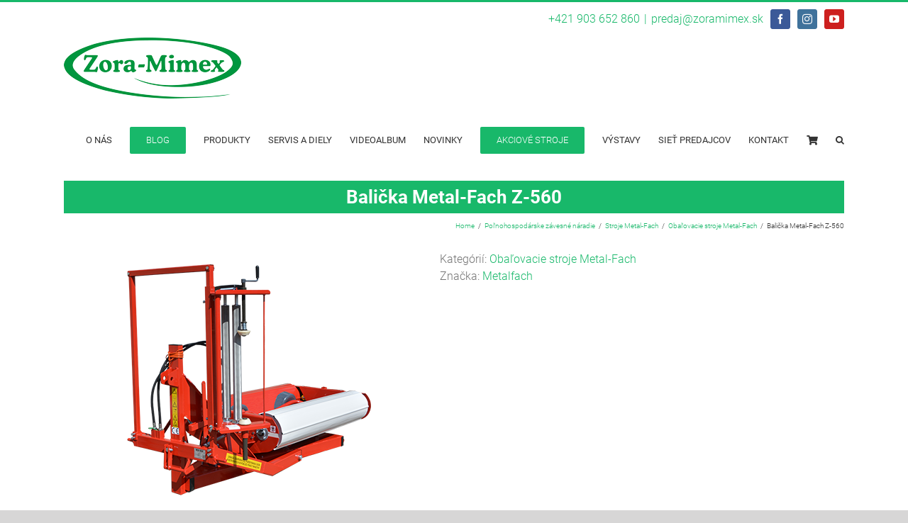

--- FILE ---
content_type: text/html; charset=UTF-8
request_url: https://www.zoramimex.sk/produkt/obalovacka-z-560/
body_size: 16531
content:
<!DOCTYPE html>
<html class="avada-html-layout-wide" lang="sk-SK" prefix="og: http://ogp.me/ns# fb: http://ogp.me/ns/fb#">
<head>
	<meta http-equiv="X-UA-Compatible" content="IE=edge" />
	<meta http-equiv="Content-Type" content="text/html; charset=utf-8"/>
	<meta name="viewport" content="width=device-width, initial-scale=1" />
	<meta name='robots' content='index, follow, max-image-preview:large, max-snippet:-1, max-video-preview:-1' />
<script id="cookieyes" type="text/javascript" src="https://cdn-cookieyes.com/client_data/d269e9d8186dd6cf74649e59/script.js"></script>
	<!-- This site is optimized with the Yoast SEO plugin v20.10 - https://yoast.com/wordpress/plugins/seo/ -->
	<title>Balička Metal-Fach Z-560 - Zora-Mimex</title>
	<link rel="canonical" href="https://www.zoramimex.sk/produkt/obalovacka-z-560/" />
	<meta property="og:locale" content="sk_SK" />
	<meta property="og:type" content="article" />
	<meta property="og:title" content="Balička Metal-Fach Z-560 - Zora-Mimex" />
	<meta property="og:description" content="Základná výbava: Potrebný príkon (kW) : 40 Pracovný výkon (ks./h) [&hellip;]" />
	<meta property="og:url" content="https://www.zoramimex.sk/produkt/obalovacka-z-560/" />
	<meta property="og:site_name" content="Zora-Mimex" />
	<meta property="article:publisher" content="https://www.facebook.com/zoramimex" />
	<meta property="article:modified_time" content="2026-01-16T09:19:33+00:00" />
	<meta property="og:image" content="https://www.zoramimex.sk/wp-content/uploads/2018/11/z560.png" />
	<meta property="og:image:width" content="500" />
	<meta property="og:image:height" content="400" />
	<meta property="og:image:type" content="image/png" />
	<meta name="twitter:card" content="summary_large_image" />
	<meta name="twitter:label1" content="Predpokladaný čas čítania" />
	<meta name="twitter:data1" content="1 minúta" />
	<script type="application/ld+json" class="yoast-schema-graph">{"@context":"https://schema.org","@graph":[{"@type":"WebPage","@id":"https://www.zoramimex.sk/produkt/obalovacka-z-560/","url":"https://www.zoramimex.sk/produkt/obalovacka-z-560/","name":"Balička Metal-Fach Z-560 - Zora-Mimex","isPartOf":{"@id":"https://www.zoramimex.sk/#website"},"primaryImageOfPage":{"@id":"https://www.zoramimex.sk/produkt/obalovacka-z-560/#primaryimage"},"image":{"@id":"https://www.zoramimex.sk/produkt/obalovacka-z-560/#primaryimage"},"thumbnailUrl":"https://www.zoramimex.sk/wp-content/uploads/2018/11/z560.png","datePublished":"2018-11-15T10:03:33+00:00","dateModified":"2026-01-16T09:19:33+00:00","breadcrumb":{"@id":"https://www.zoramimex.sk/produkt/obalovacka-z-560/#breadcrumb"},"inLanguage":"sk-SK","potentialAction":[{"@type":"ReadAction","target":["https://www.zoramimex.sk/produkt/obalovacka-z-560/"]}]},{"@type":"ImageObject","inLanguage":"sk-SK","@id":"https://www.zoramimex.sk/produkt/obalovacka-z-560/#primaryimage","url":"https://www.zoramimex.sk/wp-content/uploads/2018/11/z560.png","contentUrl":"https://www.zoramimex.sk/wp-content/uploads/2018/11/z560.png","width":500,"height":400},{"@type":"BreadcrumbList","@id":"https://www.zoramimex.sk/produkt/obalovacka-z-560/#breadcrumb","itemListElement":[{"@type":"ListItem","position":1,"name":"Home","item":"https://www.zoramimex.sk/"},{"@type":"ListItem","position":2,"name":"Produkty","item":"https://www.zoramimex.sk/produkty/"},{"@type":"ListItem","position":3,"name":"Balička Metal-Fach Z-560"}]},{"@type":"WebSite","@id":"https://www.zoramimex.sk/#website","url":"https://www.zoramimex.sk/","name":"Zora-Mimex","description":"predaj a servis poľnohospodárskych strojov","potentialAction":[{"@type":"SearchAction","target":{"@type":"EntryPoint","urlTemplate":"https://www.zoramimex.sk/?s={search_term_string}"},"query-input":"required name=search_term_string"}],"inLanguage":"sk-SK"}]}</script>
	<!-- / Yoast SEO plugin. -->


<link rel="alternate" type="application/rss+xml" title="RSS kanál: Zora-Mimex &raquo;" href="https://www.zoramimex.sk/feed/" />
<link rel="alternate" type="application/rss+xml" title="RSS kanál komentárov webu Zora-Mimex &raquo;" href="https://www.zoramimex.sk/comments/feed/" />
					<link rel="shortcut icon" href="https://www.zoramimex.sk/wp-content/uploads/2018/10/favicon.png" type="image/x-icon" />
		
		
		
		
				
		<meta property="og:title" content="Balička Metal-Fach Z-560"/>
		<meta property="og:type" content="article"/>
		<meta property="og:url" content="https://www.zoramimex.sk/produkt/obalovacka-z-560/"/>
		<meta property="og:site_name" content="Zora-Mimex"/>
		<meta property="og:description" content="Základná výbava:

 	Potrebný príkon (kW) : 40
 	Pracovný výkon (ks./h) : 20 – 40
 	Rozmer balíka (m): 1,2 x 1,2
 	Rozmer fólie (mm): 500 / 750
 	Počet otáčok stola: 24 /  16
 	Čas obtočenia balíka (min):  2 / 1,3
 	Váha stroja (kg): 450
 	Potrebné hydraulické okruhy:  jeden pár"/>

									<meta property="og:image" content="https://www.zoramimex.sk/wp-content/uploads/2018/11/z560.png"/>
							<script type="text/javascript">
window._wpemojiSettings = {"baseUrl":"https:\/\/s.w.org\/images\/core\/emoji\/14.0.0\/72x72\/","ext":".png","svgUrl":"https:\/\/s.w.org\/images\/core\/emoji\/14.0.0\/svg\/","svgExt":".svg","source":{"concatemoji":"https:\/\/www.zoramimex.sk\/wp-includes\/js\/wp-emoji-release.min.js?ver=6.2.8"}};
/*! This file is auto-generated */
!function(e,a,t){var n,r,o,i=a.createElement("canvas"),p=i.getContext&&i.getContext("2d");function s(e,t){p.clearRect(0,0,i.width,i.height),p.fillText(e,0,0);e=i.toDataURL();return p.clearRect(0,0,i.width,i.height),p.fillText(t,0,0),e===i.toDataURL()}function c(e){var t=a.createElement("script");t.src=e,t.defer=t.type="text/javascript",a.getElementsByTagName("head")[0].appendChild(t)}for(o=Array("flag","emoji"),t.supports={everything:!0,everythingExceptFlag:!0},r=0;r<o.length;r++)t.supports[o[r]]=function(e){if(p&&p.fillText)switch(p.textBaseline="top",p.font="600 32px Arial",e){case"flag":return s("\ud83c\udff3\ufe0f\u200d\u26a7\ufe0f","\ud83c\udff3\ufe0f\u200b\u26a7\ufe0f")?!1:!s("\ud83c\uddfa\ud83c\uddf3","\ud83c\uddfa\u200b\ud83c\uddf3")&&!s("\ud83c\udff4\udb40\udc67\udb40\udc62\udb40\udc65\udb40\udc6e\udb40\udc67\udb40\udc7f","\ud83c\udff4\u200b\udb40\udc67\u200b\udb40\udc62\u200b\udb40\udc65\u200b\udb40\udc6e\u200b\udb40\udc67\u200b\udb40\udc7f");case"emoji":return!s("\ud83e\udef1\ud83c\udffb\u200d\ud83e\udef2\ud83c\udfff","\ud83e\udef1\ud83c\udffb\u200b\ud83e\udef2\ud83c\udfff")}return!1}(o[r]),t.supports.everything=t.supports.everything&&t.supports[o[r]],"flag"!==o[r]&&(t.supports.everythingExceptFlag=t.supports.everythingExceptFlag&&t.supports[o[r]]);t.supports.everythingExceptFlag=t.supports.everythingExceptFlag&&!t.supports.flag,t.DOMReady=!1,t.readyCallback=function(){t.DOMReady=!0},t.supports.everything||(n=function(){t.readyCallback()},a.addEventListener?(a.addEventListener("DOMContentLoaded",n,!1),e.addEventListener("load",n,!1)):(e.attachEvent("onload",n),a.attachEvent("onreadystatechange",function(){"complete"===a.readyState&&t.readyCallback()})),(e=t.source||{}).concatemoji?c(e.concatemoji):e.wpemoji&&e.twemoji&&(c(e.twemoji),c(e.wpemoji)))}(window,document,window._wpemojiSettings);
</script>
<style type="text/css">
img.wp-smiley,
img.emoji {
	display: inline !important;
	border: none !important;
	box-shadow: none !important;
	height: 1em !important;
	width: 1em !important;
	margin: 0 0.07em !important;
	vertical-align: -0.1em !important;
	background: none !important;
	padding: 0 !important;
}
</style>
	<link rel='stylesheet' id='wp-block-library-css' href='https://www.zoramimex.sk/wp-includes/css/dist/block-library/style.min.css?ver=6.2.8' type='text/css' media='all' />
<link rel='stylesheet' id='wc-blocks-vendors-style-css' href='https://www.zoramimex.sk/wp-content/plugins/woocommerce/packages/woocommerce-blocks/build/wc-blocks-vendors-style.css?ver=10.2.4' type='text/css' media='all' />
<link rel='stylesheet' id='wc-blocks-style-css' href='https://www.zoramimex.sk/wp-content/plugins/woocommerce/packages/woocommerce-blocks/build/wc-blocks-style.css?ver=10.2.4' type='text/css' media='all' />
<link rel='stylesheet' id='classic-theme-styles-css' href='https://www.zoramimex.sk/wp-includes/css/classic-themes.min.css?ver=6.2.8' type='text/css' media='all' />
<style id='global-styles-inline-css' type='text/css'>
body{--wp--preset--color--black: #000000;--wp--preset--color--cyan-bluish-gray: #abb8c3;--wp--preset--color--white: #ffffff;--wp--preset--color--pale-pink: #f78da7;--wp--preset--color--vivid-red: #cf2e2e;--wp--preset--color--luminous-vivid-orange: #ff6900;--wp--preset--color--luminous-vivid-amber: #fcb900;--wp--preset--color--light-green-cyan: #7bdcb5;--wp--preset--color--vivid-green-cyan: #00d084;--wp--preset--color--pale-cyan-blue: #8ed1fc;--wp--preset--color--vivid-cyan-blue: #0693e3;--wp--preset--color--vivid-purple: #9b51e0;--wp--preset--gradient--vivid-cyan-blue-to-vivid-purple: linear-gradient(135deg,rgba(6,147,227,1) 0%,rgb(155,81,224) 100%);--wp--preset--gradient--light-green-cyan-to-vivid-green-cyan: linear-gradient(135deg,rgb(122,220,180) 0%,rgb(0,208,130) 100%);--wp--preset--gradient--luminous-vivid-amber-to-luminous-vivid-orange: linear-gradient(135deg,rgba(252,185,0,1) 0%,rgba(255,105,0,1) 100%);--wp--preset--gradient--luminous-vivid-orange-to-vivid-red: linear-gradient(135deg,rgba(255,105,0,1) 0%,rgb(207,46,46) 100%);--wp--preset--gradient--very-light-gray-to-cyan-bluish-gray: linear-gradient(135deg,rgb(238,238,238) 0%,rgb(169,184,195) 100%);--wp--preset--gradient--cool-to-warm-spectrum: linear-gradient(135deg,rgb(74,234,220) 0%,rgb(151,120,209) 20%,rgb(207,42,186) 40%,rgb(238,44,130) 60%,rgb(251,105,98) 80%,rgb(254,248,76) 100%);--wp--preset--gradient--blush-light-purple: linear-gradient(135deg,rgb(255,206,236) 0%,rgb(152,150,240) 100%);--wp--preset--gradient--blush-bordeaux: linear-gradient(135deg,rgb(254,205,165) 0%,rgb(254,45,45) 50%,rgb(107,0,62) 100%);--wp--preset--gradient--luminous-dusk: linear-gradient(135deg,rgb(255,203,112) 0%,rgb(199,81,192) 50%,rgb(65,88,208) 100%);--wp--preset--gradient--pale-ocean: linear-gradient(135deg,rgb(255,245,203) 0%,rgb(182,227,212) 50%,rgb(51,167,181) 100%);--wp--preset--gradient--electric-grass: linear-gradient(135deg,rgb(202,248,128) 0%,rgb(113,206,126) 100%);--wp--preset--gradient--midnight: linear-gradient(135deg,rgb(2,3,129) 0%,rgb(40,116,252) 100%);--wp--preset--duotone--dark-grayscale: url('#wp-duotone-dark-grayscale');--wp--preset--duotone--grayscale: url('#wp-duotone-grayscale');--wp--preset--duotone--purple-yellow: url('#wp-duotone-purple-yellow');--wp--preset--duotone--blue-red: url('#wp-duotone-blue-red');--wp--preset--duotone--midnight: url('#wp-duotone-midnight');--wp--preset--duotone--magenta-yellow: url('#wp-duotone-magenta-yellow');--wp--preset--duotone--purple-green: url('#wp-duotone-purple-green');--wp--preset--duotone--blue-orange: url('#wp-duotone-blue-orange');--wp--preset--font-size--small: 13px;--wp--preset--font-size--medium: 20px;--wp--preset--font-size--large: 36px;--wp--preset--font-size--x-large: 42px;--wp--preset--spacing--20: 0.44rem;--wp--preset--spacing--30: 0.67rem;--wp--preset--spacing--40: 1rem;--wp--preset--spacing--50: 1.5rem;--wp--preset--spacing--60: 2.25rem;--wp--preset--spacing--70: 3.38rem;--wp--preset--spacing--80: 5.06rem;--wp--preset--shadow--natural: 6px 6px 9px rgba(0, 0, 0, 0.2);--wp--preset--shadow--deep: 12px 12px 50px rgba(0, 0, 0, 0.4);--wp--preset--shadow--sharp: 6px 6px 0px rgba(0, 0, 0, 0.2);--wp--preset--shadow--outlined: 6px 6px 0px -3px rgba(255, 255, 255, 1), 6px 6px rgba(0, 0, 0, 1);--wp--preset--shadow--crisp: 6px 6px 0px rgba(0, 0, 0, 1);}:where(.is-layout-flex){gap: 0.5em;}body .is-layout-flow > .alignleft{float: left;margin-inline-start: 0;margin-inline-end: 2em;}body .is-layout-flow > .alignright{float: right;margin-inline-start: 2em;margin-inline-end: 0;}body .is-layout-flow > .aligncenter{margin-left: auto !important;margin-right: auto !important;}body .is-layout-constrained > .alignleft{float: left;margin-inline-start: 0;margin-inline-end: 2em;}body .is-layout-constrained > .alignright{float: right;margin-inline-start: 2em;margin-inline-end: 0;}body .is-layout-constrained > .aligncenter{margin-left: auto !important;margin-right: auto !important;}body .is-layout-constrained > :where(:not(.alignleft):not(.alignright):not(.alignfull)){max-width: var(--wp--style--global--content-size);margin-left: auto !important;margin-right: auto !important;}body .is-layout-constrained > .alignwide{max-width: var(--wp--style--global--wide-size);}body .is-layout-flex{display: flex;}body .is-layout-flex{flex-wrap: wrap;align-items: center;}body .is-layout-flex > *{margin: 0;}:where(.wp-block-columns.is-layout-flex){gap: 2em;}.has-black-color{color: var(--wp--preset--color--black) !important;}.has-cyan-bluish-gray-color{color: var(--wp--preset--color--cyan-bluish-gray) !important;}.has-white-color{color: var(--wp--preset--color--white) !important;}.has-pale-pink-color{color: var(--wp--preset--color--pale-pink) !important;}.has-vivid-red-color{color: var(--wp--preset--color--vivid-red) !important;}.has-luminous-vivid-orange-color{color: var(--wp--preset--color--luminous-vivid-orange) !important;}.has-luminous-vivid-amber-color{color: var(--wp--preset--color--luminous-vivid-amber) !important;}.has-light-green-cyan-color{color: var(--wp--preset--color--light-green-cyan) !important;}.has-vivid-green-cyan-color{color: var(--wp--preset--color--vivid-green-cyan) !important;}.has-pale-cyan-blue-color{color: var(--wp--preset--color--pale-cyan-blue) !important;}.has-vivid-cyan-blue-color{color: var(--wp--preset--color--vivid-cyan-blue) !important;}.has-vivid-purple-color{color: var(--wp--preset--color--vivid-purple) !important;}.has-black-background-color{background-color: var(--wp--preset--color--black) !important;}.has-cyan-bluish-gray-background-color{background-color: var(--wp--preset--color--cyan-bluish-gray) !important;}.has-white-background-color{background-color: var(--wp--preset--color--white) !important;}.has-pale-pink-background-color{background-color: var(--wp--preset--color--pale-pink) !important;}.has-vivid-red-background-color{background-color: var(--wp--preset--color--vivid-red) !important;}.has-luminous-vivid-orange-background-color{background-color: var(--wp--preset--color--luminous-vivid-orange) !important;}.has-luminous-vivid-amber-background-color{background-color: var(--wp--preset--color--luminous-vivid-amber) !important;}.has-light-green-cyan-background-color{background-color: var(--wp--preset--color--light-green-cyan) !important;}.has-vivid-green-cyan-background-color{background-color: var(--wp--preset--color--vivid-green-cyan) !important;}.has-pale-cyan-blue-background-color{background-color: var(--wp--preset--color--pale-cyan-blue) !important;}.has-vivid-cyan-blue-background-color{background-color: var(--wp--preset--color--vivid-cyan-blue) !important;}.has-vivid-purple-background-color{background-color: var(--wp--preset--color--vivid-purple) !important;}.has-black-border-color{border-color: var(--wp--preset--color--black) !important;}.has-cyan-bluish-gray-border-color{border-color: var(--wp--preset--color--cyan-bluish-gray) !important;}.has-white-border-color{border-color: var(--wp--preset--color--white) !important;}.has-pale-pink-border-color{border-color: var(--wp--preset--color--pale-pink) !important;}.has-vivid-red-border-color{border-color: var(--wp--preset--color--vivid-red) !important;}.has-luminous-vivid-orange-border-color{border-color: var(--wp--preset--color--luminous-vivid-orange) !important;}.has-luminous-vivid-amber-border-color{border-color: var(--wp--preset--color--luminous-vivid-amber) !important;}.has-light-green-cyan-border-color{border-color: var(--wp--preset--color--light-green-cyan) !important;}.has-vivid-green-cyan-border-color{border-color: var(--wp--preset--color--vivid-green-cyan) !important;}.has-pale-cyan-blue-border-color{border-color: var(--wp--preset--color--pale-cyan-blue) !important;}.has-vivid-cyan-blue-border-color{border-color: var(--wp--preset--color--vivid-cyan-blue) !important;}.has-vivid-purple-border-color{border-color: var(--wp--preset--color--vivid-purple) !important;}.has-vivid-cyan-blue-to-vivid-purple-gradient-background{background: var(--wp--preset--gradient--vivid-cyan-blue-to-vivid-purple) !important;}.has-light-green-cyan-to-vivid-green-cyan-gradient-background{background: var(--wp--preset--gradient--light-green-cyan-to-vivid-green-cyan) !important;}.has-luminous-vivid-amber-to-luminous-vivid-orange-gradient-background{background: var(--wp--preset--gradient--luminous-vivid-amber-to-luminous-vivid-orange) !important;}.has-luminous-vivid-orange-to-vivid-red-gradient-background{background: var(--wp--preset--gradient--luminous-vivid-orange-to-vivid-red) !important;}.has-very-light-gray-to-cyan-bluish-gray-gradient-background{background: var(--wp--preset--gradient--very-light-gray-to-cyan-bluish-gray) !important;}.has-cool-to-warm-spectrum-gradient-background{background: var(--wp--preset--gradient--cool-to-warm-spectrum) !important;}.has-blush-light-purple-gradient-background{background: var(--wp--preset--gradient--blush-light-purple) !important;}.has-blush-bordeaux-gradient-background{background: var(--wp--preset--gradient--blush-bordeaux) !important;}.has-luminous-dusk-gradient-background{background: var(--wp--preset--gradient--luminous-dusk) !important;}.has-pale-ocean-gradient-background{background: var(--wp--preset--gradient--pale-ocean) !important;}.has-electric-grass-gradient-background{background: var(--wp--preset--gradient--electric-grass) !important;}.has-midnight-gradient-background{background: var(--wp--preset--gradient--midnight) !important;}.has-small-font-size{font-size: var(--wp--preset--font-size--small) !important;}.has-medium-font-size{font-size: var(--wp--preset--font-size--medium) !important;}.has-large-font-size{font-size: var(--wp--preset--font-size--large) !important;}.has-x-large-font-size{font-size: var(--wp--preset--font-size--x-large) !important;}
.wp-block-navigation a:where(:not(.wp-element-button)){color: inherit;}
:where(.wp-block-columns.is-layout-flex){gap: 2em;}
.wp-block-pullquote{font-size: 1.5em;line-height: 1.6;}
</style>
<link rel='stylesheet' id='contact-form-7-css' href='https://www.zoramimex.sk/wp-content/plugins/contact-form-7/includes/css/styles.css?ver=5.7.7' type='text/css' media='all' />
<style id='woocommerce-inline-inline-css' type='text/css'>
.woocommerce form .form-row .required { visibility: visible; }
</style>
<link rel='stylesheet' id='avada-stylesheet-css' href='https://www.zoramimex.sk/wp-content/themes/Avada/assets/css/style.min.css?ver=5.6.1' type='text/css' media='all' />
<link rel='stylesheet' id='child-style-css' href='https://www.zoramimex.sk/wp-content/themes/Avada-Child-Theme/style.css?ver=6.2.8' type='text/css' media='all' />
<!--[if lte IE 9]>
<link rel='stylesheet' id='avada-IE-fontawesome-css' href='https://www.zoramimex.sk/wp-content/themes/Avada/includes/lib/assets/fonts/fontawesome/font-awesome.min.css?ver=5.6.1' type='text/css' media='all' />
<![endif]-->
<!--[if IE]>
<link rel='stylesheet' id='avada-IE-css' href='https://www.zoramimex.sk/wp-content/themes/Avada/assets/css/ie.min.css?ver=5.6.1' type='text/css' media='all' />
<![endif]-->
<link rel='stylesheet' id='wcpa-frontend-css' href='https://www.zoramimex.sk/wp-content/plugins/woo-custom-product-addons/assets/css/style_1.css?ver=3.0.1' type='text/css' media='all' />
<link rel='stylesheet' id='fusion-dynamic-css-css' href='https://www.zoramimex.sk/wp-content/uploads/fusion-styles/aacd9135c3a547571a5b3d50dec2dbc4.min.css?ver=6.2.8' type='text/css' media='all' />
<link rel='stylesheet' id='sib-front-css-css' href='https://www.zoramimex.sk/wp-content/plugins/mailin/css/mailin-front.css?ver=6.2.8' type='text/css' media='all' />
<link rel='stylesheet' id='wppcp_front_css-css' href='https://www.zoramimex.sk/wp-content/plugins/wp-private-content-plus/css/wppcp-front.css?ver=6.2.8' type='text/css' media='all' />
<script type='text/javascript' src='https://www.zoramimex.sk/wp-includes/js/jquery/jquery.min.js?ver=3.6.4' id='jquery-core-js'></script>
<script type='text/javascript' src='https://www.zoramimex.sk/wp-includes/js/jquery/jquery-migrate.min.js?ver=3.4.0' id='jquery-migrate-js'></script>
<script type='text/javascript' id='sib-front-js-js-extra'>
/* <![CDATA[ */
var sibErrMsg = {"invalidMail":"Please fill out valid email address","requiredField":"Please fill out required fields","invalidDateFormat":"Please fill out valid date format","invalidSMSFormat":"Please fill out valid phone number"};
var ajax_sib_front_object = {"ajax_url":"https:\/\/www.zoramimex.sk\/wp-admin\/admin-ajax.php","ajax_nonce":"92b9b41e4c","flag_url":"https:\/\/www.zoramimex.sk\/wp-content\/plugins\/mailin\/img\/flags\/"};
/* ]]> */
</script>
<script type='text/javascript' src='https://www.zoramimex.sk/wp-content/plugins/mailin/js/mailin-front.js?ver=1688122049' id='sib-front-js-js'></script>
<link rel="https://api.w.org/" href="https://www.zoramimex.sk/wp-json/" /><link rel="alternate" type="application/json" href="https://www.zoramimex.sk/wp-json/wp/v2/product/1008" /><link rel="EditURI" type="application/rsd+xml" title="RSD" href="https://www.zoramimex.sk/xmlrpc.php?rsd" />
<link rel="wlwmanifest" type="application/wlwmanifest+xml" href="https://www.zoramimex.sk/wp-includes/wlwmanifest.xml" />
<link rel='shortlink' href='https://www.zoramimex.sk/?p=1008' />
<link rel="alternate" type="application/json+oembed" href="https://www.zoramimex.sk/wp-json/oembed/1.0/embed?url=https%3A%2F%2Fwww.zoramimex.sk%2Fprodukt%2Fobalovacka-z-560%2F" />
<link rel="alternate" type="text/xml+oembed" href="https://www.zoramimex.sk/wp-json/oembed/1.0/embed?url=https%3A%2F%2Fwww.zoramimex.sk%2Fprodukt%2Fobalovacka-z-560%2F&#038;format=xml" />
<!-- Facebook Pixel Code -->
<script>
!function(f,b,e,v,n,t,s)
{if(f.fbq)return;n=f.fbq=function(){n.callMethod?
n.callMethod.apply(n,arguments):n.queue.push(arguments)};
if(!f._fbq)f._fbq=n;n.push=n;n.loaded=!0;n.version='2.0';
n.queue=[];t=b.createElement(e);t.async=!0;
t.src=v;s=b.getElementsByTagName(e)[0];
s.parentNode.insertBefore(t,s)}(window, document,'script',
'https://connect.facebook.net/en_US/fbevents.js');
fbq('init', '473272370727977');
fbq('track', 'PageView');
</script>
<noscript><img height="1" width="1" style="display:none"
src="https://www.facebook.com/tr?id=473272370727977&ev=PageView&noscript=1" alt="reklama"
/></noscript>
<!-- End Facebook Pixel Code -->
<!-- Global site tag (gtag.js) - Google Analytics -->
<script async src="https://www.googletagmanager.com/gtag/js?id=DF3EMM787Y"></script>
<script>
  window.dataLayer = window.dataLayer || [];
  function gtag(){dataLayer.push(arguments);}
  gtag('js', new Date());

  gtag('config', 'DF3EMM787Y');
</script>	<noscript><style>.woocommerce-product-gallery{ opacity: 1 !important; }</style></noscript>
	<style type="text/css">.recentcomments a{display:inline !important;padding:0 !important;margin:0 !important;}</style><style>:root{  --wcpaSectionTitleSize:14px;   --wcpaLabelSize:14px;   --wcpaDescSize:13px;   --wcpaErrorSize:13px;   --wcpaLabelWeight:normal;   --wcpaDescWeight:normal;   --wcpaBorderWidth:1px;   --wcpaBorderRadius:6px;   --wcpaInputHeight:45px;   --wcpaCheckLabelSize:14px;   --wcpaCheckBorderWidth:1px;   --wcpaCheckWidth:20px;   --wcpaCheckHeight:20px;   --wcpaCheckBorderRadius:4px;   --wcpaCheckButtonRadius:5px;   --wcpaCheckButtonBorder:2px; }:root{  --wcpaButtonColor:#3340d3;   --wcpaLabelColor:#424242;   --wcpaDescColor:#797979;   --wcpaBorderColor:#c6d0e9;   --wcpaBorderColorFocus:#3561f3;   --wcpaInputBgColor:#FFFFFF;   --wcpaInputColor:#5d5d5d;   --wcpaCheckLabelColor:#4a4a4a;   --wcpaCheckBgColor:#3340d3;   --wcpaCheckBorderColor:#B9CBE3;   --wcpaCheckTickColor:#ffffff;   --wcpaRadioBgColor:#3340d3;   --wcpaRadioBorderColor:#B9CBE3;   --wcpaRadioTickColor:#ffffff;   --wcpaButtonTextColor:#ffffff;   --wcpaErrorColor:#F55050; }:root{}</style>		<!-- Meta Pixel Code -->
<script>
!function(f,b,e,v,n,t,s)
{if(f.fbq)return;n=f.fbq=function(){n.callMethod?
n.callMethod.apply(n,arguments):n.queue.push(arguments)};
if(!f._fbq)f._fbq=n;n.push=n;n.loaded=!0;n.version='2.0';
n.queue=[];t=b.createElement(e);t.async=!0;
t.src=v;s=b.getElementsByTagName(e)[0];
s.parentNode.insertBefore(t,s)}(window, document,'script',
'https://connect.facebook.net/en_US/fbevents.js');
fbq('init', '1072222430662721');
fbq('track', 'PageView');
</script>
<noscript><img height="1" width="1" style="display:none"
src="https://www.facebook.com/tr?id=1072222430662721&ev=PageView&noscript=1"
/></noscript>
<!-- End Meta Pixel Code -->
<!-- Meta Pixel Code -->
<script>
!function(f,b,e,v,n,t,s)
{if(f.fbq)return;n=f.fbq=function(){n.callMethod?
n.callMethod.apply(n,arguments):n.queue.push(arguments)};
if(!f._fbq)f._fbq=n;n.push=n;n.loaded=!0;n.version='2.0';
n.queue=[];t=b.createElement(e);t.async=!0;
t.src=v;s=b.getElementsByTagName(e)[0];
s.parentNode.insertBefore(t,s)}(window, document,'script',
'https://connect.facebook.net/en_US/fbevents.js');
fbq('init', '1072222430662721');
fbq('track', 'PageView');
</script>
<noscript><img height="1" width="1" style="display:none"
src="https://www.facebook.com/tr?id=1072222430662721&ev=PageView&noscript=1"
/></noscript>
<!-- End Meta Pixel Code -->
<meta name="facebook-domain-verification" content="d8n1pm169tlbvdlvrg7svtlholqxlc" />
<!-- Google tag (gtag.js) -->
<script async src="https://www.googletagmanager.com/gtag/js?id=G-DF3EMM787Y"></script>
<script>
  window.dataLayer = window.dataLayer || [];
  function gtag(){dataLayer.push(arguments);}
  gtag('js', new Date());

  gtag('config', 'G-DF3EMM787Y');
</script>

<!-- Google Tag Manager -->
<script>(function(w,d,s,l,i){w[l]=w[l]||[];w[l].push({'gtm.start':
new Date().getTime(),event:'gtm.js'});var f=d.getElementsByTagName(s)[0],
j=d.createElement(s),dl=l!='dataLayer'?'&l='+l:'';j.async=true;j.src=
'https://www.googletagmanager.com/gtm.js?id='+i+dl;f.parentNode.insertBefore(j,f);
})(window,document,'script','dataLayer','GTM-W34RNPL');</script>
<!-- End Google Tag Manager -->

<!-- Meta Pixel Code -->
<script>
  !function(f,b,e,v,n,t,s)
  {if(f.fbq)return;n=f.fbq=function(){n.callMethod?
  n.callMethod.apply(n,arguments):n.queue.push(arguments)};
  if(!f._fbq)f._fbq=n;n.push=n;n.loaded=!0;n.version='2.0';
  n.queue=[];t=b.createElement(e);t.async=!0;
  t.src=v;s=b.getElementsByTagName(e)[0];
  s.parentNode.insertBefore(t,s)}(window, document,'script',
  'https://connect.facebook.net/en_US/fbevents.js');
  fbq('init', '1187933122601062');
  fbq('track', 'PageView');
</script>
<noscript><img height="1" width="1" style="display:none"
  src="https://www.facebook.com/tr?id=1187933122601062&ev=PageView&noscript=1"
/></noscript>
<!-- End Meta Pixel Code -->

<!-- Event snippet for Zobrazenie stránky conversion page -->
<script>
  gtag('event', 'conversion', {'send_to': 'AW-776828724/5MdFCMre2pkDELTutfIC'});
</script>		<style type="text/css" id="wp-custom-css">
			.fusion-footer-widget-column {
	margin-bottom: 10px;
}
.fusion-content-sep{
	display: none
}
#content > ul > li.product.type-product.status-publish.product-grid-view.product-type-simple{
	border:none;
}
#content > ul > li.product-category.product > a > img{
	height: 75%;
}
#content > ul > li.product-category.product > a > h2{
	font-size:20px;
	float:center
}
#content > ul > li.product-grid-view.product.type-product.status-publish.has-post-thumbnail.shipping-taxable > div > div.product-details > div > h3 > a{
	font-size:20px;
	float:center
}

#produkty > div > div > div.fusion-layout-column.fusion_builder_column.fusion_builder_column_1_5.fusion-one-fifth.fusion-spacing-no.kategoria.fusion-column-inner-bg-wrapper.\31 _5 > div{
	width:98%
}
#wpcf7-f7-p25-o1 > form > p:nth-child(2),#wpcf7-f7-p25-o1 > form > p:nth-child(3),#wpcf7-f7-p25-o1 > form > p:nth-child(4),#wpcf7-f7-p25-o1 > form > p:nth-child(5),#wpcf7-f7-p25-o1 > form > p:nth-child(6){
	border: 1px solid green
}

.search-no-results .error-page .useful-links {
	display: none !important;
}

.search-no-results .error-page .fusion-column {
	width: 100%;
	display: block;
	
}

.fusion-search-field input {
	border: 1px solid #000 !important;
}

.fusion-mobile-menu-icons a {
	margin-top: 10px;
}

#calc_shipping_state_field .select2-selection__arrow, #comment-input input, #comment-textarea textarea, .avada-select .select2-container .select2-choice, .avada-select .select2-container .select2-choice .select2-arrow, .avada-select .select2-container .select2-choice2 .select2-arrow, .avada-select-parent .select-arrow, .avada-select-parent select, .chzn-container .chzn-drop, .chzn-container-single .chzn-single, .comment-form-comment textarea, .gravity-select-parent .select-arrow, .input-text, .main-nav-search-form input, .post-password-form label input[type="password"], .search-page-search-form input, .searchform .fusion-search-form-content .fusion-search-field input, .select-arrow, .select2-container--default .select2-search--dropdown .select2-search__field, .select2-container--default .select2-selection--single, .select2-dropdown, .woocommerce-checkout .select2-drop-active, .wpcf7-captchar, .wpcf7-form .wpcf7-date, .wpcf7-form .wpcf7-number, .wpcf7-form .wpcf7-quiz, .wpcf7-form .wpcf7-select, .wpcf7-form .wpcf7-text, .wpcf7-form textarea, .wpcf7-select-parent .select-arrow, input.s, input[type="email"], input[type="number"], input[type="password"], input[type="text"], select, textarea {
	border-color: #18b86a;
}

.wt-cli-manage-consent-link {
	cursor: pointer;
	margin-bottom: 1rem;
	display: block;
}		</style>
		
		
	<script type="text/javascript">
		var doc = document.documentElement;
		doc.setAttribute('data-useragent', navigator.userAgent);
	</script>

	</head>

<body class="product-template-default single single-product postid-1008 theme-Avada woocommerce woocommerce-page woocommerce-no-js fusion-image-hovers fusion-body ltr no-tablet-sticky-header no-mobile-sticky-header no-mobile-slidingbar no-mobile-totop mobile-logo-pos-left layout-wide-mode fusion-top-header menu-text-align-center fusion-woo-product-design-classic fusion-woocommerce-equal-heights mobile-menu-design-modern fusion-show-pagination-text fusion-header-layout-v2 avada-responsive avada-footer-fx-none fusion-search-form-classic fusion-avatar-square">
	<a class="skip-link screen-reader-text" href="#content">Skip to content</a>
				<div id="wrapper" class="">
		<div id="home" style="position:relative;top:-1px;"></div>
		
			<header class="fusion-header-wrapper">
				<div class="fusion-header-v2 fusion-logo-left fusion-sticky-menu- fusion-sticky-logo- fusion-mobile-logo-  fusion-mobile-menu-design-modern">
					
<div class="fusion-secondary-header">
	<div class="fusion-row">
						<div class="fusion-contact-info"><a href="tel:+421903652860">+421 903 652 860</a><span class="fusion-header-separator">|</span><a href="mailto:pre&#100;a&#106;&#64;z&#111;&#114;a&#109;&#105;mex.&#115;&#107;">pre&#100;a&#106;&#64;z&#111;&#114;a&#109;&#105;mex.&#115;&#107;</a></div>								<div class="fusion-social-links-header"><div class="fusion-social-networks boxed-icons"><div class="fusion-social-networks-wrapper"><a  class="fusion-social-network-icon fusion-tooltip fusion-facebook fusion-icon-facebook" style="color:#ffffff;background-color:#3b5998;border-color:#3b5998;border-radius:3px;" href="https://www.facebook.com/profile.php?id=61551643198953" target="_blank" data-placement="bottom" data-title="Facebook" data-toggle="tooltip" title="Facebook"><span class="screen-reader-text">Facebook</span></a><a  class="fusion-social-network-icon fusion-tooltip fusion-instagram fusion-icon-instagram" style="color:#ffffff;background-color:#3f729b;border-color:#3f729b;border-radius:3px;" href="https://www.instagram.com/zoramimex" target="_blank" rel="noopener noreferrer" data-placement="bottom" data-title="Instagram" data-toggle="tooltip" title="Instagram"><span class="screen-reader-text">Instagram</span></a><a  class="fusion-social-network-icon fusion-tooltip fusion-youtube fusion-icon-youtube" style="color:#ffffff;background-color:#cd201f;border-color:#cd201f;border-radius:3px;" href="https://www.youtube.com/channel/UCyssIv8kGXMRCA6C6RcBR3w" target="_blank" rel="noopener noreferrer" data-placement="bottom" data-title="YouTube" data-toggle="tooltip" title="YouTube"><span class="screen-reader-text">YouTube</span></a></div></div></div>			</div>
</div>
<div class="fusion-header-sticky-height"></div>
<div class="fusion-header">
	<div class="fusion-row">
					<div class="fusion-logo" data-margin-top="0px" data-margin-bottom="10px" data-margin-left="0px" data-margin-right="0px">
			<a class="fusion-logo-link"  href="https://www.zoramimex.sk/" >

						<!-- standard logo -->
			<img src="https://www.zoramimex.sk/wp-content/uploads/2019/08/zoramimex-logo.png" srcset="https://www.zoramimex.sk/wp-content/uploads/2019/08/zoramimex-logo.png 1x, https://www.zoramimex.sk/wp-content/uploads/2019/08/zoramimex-logo2x.png 2x" width="250" height="87" style="max-height:87px;height:auto;" alt="Zora-Mimex Logo" retina_logo_url="https://www.zoramimex.sk/wp-content/uploads/2019/08/zoramimex-logo2x.png" class="fusion-standard-logo" />

			
					</a>
		</div>		<nav class="fusion-main-menu" aria-label="Main Menu"><ul role="menubar" id="menu-main-menu" class="fusion-menu"><li role="menuitem"  id="menu-item-33"  class="menu-item menu-item-type-post_type menu-item-object-page menu-item-33"  ><a  href="https://www.zoramimex.sk/o-nas/" class="fusion-bar-highlight"><span class="menu-text">O nás</span></a></li><li role="menuitem"  id="menu-item-5083"  class="menu-item menu-item-type-post_type menu-item-object-page menu-item-5083 fusion-menu-item-button"  ><a  href="https://www.zoramimex.sk/blog/" class="fusion-bar-highlight"><span class="menu-text fusion-button button-default button-medium">Blog</span></a></li><li role="menuitem"  id="menu-item-32"  class="menu-item menu-item-type-post_type menu-item-object-page menu-item-32"  ><a  href="https://www.zoramimex.sk/produkty/" class="fusion-bar-highlight"><span class="menu-text">Produkty</span></a></li><li role="menuitem"  id="menu-item-31"  class="menu-item menu-item-type-post_type menu-item-object-page menu-item-31"  ><a  href="https://www.zoramimex.sk/servis-a-diely/" class="fusion-bar-highlight"><span class="menu-text">Servis a diely</span></a></li><li role="menuitem"  id="menu-item-30"  class="menu-item menu-item-type-post_type menu-item-object-page menu-item-30"  ><a  href="https://www.zoramimex.sk/videoalbum/" class="fusion-bar-highlight"><span class="menu-text">Videoalbum</span></a></li><li role="menuitem"  id="menu-item-3607"  class="menu-item menu-item-type-post_type menu-item-object-page menu-item-3607"  ><a  href="https://www.zoramimex.sk/novinky/" class="fusion-bar-highlight"><span class="menu-text">Novinky</span></a></li><li role="menuitem"  id="menu-item-4463"  class="menu-item menu-item-type-taxonomy menu-item-object-product_cat menu-item-4463 fusion-menu-item-button"  ><a  href="https://www.zoramimex.sk/kategoria-produktu/akciove-stroje/" class="fusion-bar-highlight"><span class="menu-text fusion-button button-default button-medium">Akciové stroje</span></a></li><li role="menuitem"  id="menu-item-181"  class="menu-item menu-item-type-custom menu-item-object-custom menu-item-181"  ><a  href="/vystavy" class="fusion-bar-highlight"><span class="menu-text">Výstavy</span></a></li><li role="menuitem"  id="menu-item-5903"  class="menu-item menu-item-type-post_type menu-item-object-page menu-item-5903"  ><a  href="https://www.zoramimex.sk/partneri/" class="fusion-bar-highlight"><span class="menu-text">Sieť predajcov</span></a></li><li role="menuitem"  id="menu-item-5904"  class="menu-item menu-item-type-post_type menu-item-object-page menu-item-5904"  ><a  href="https://www.zoramimex.sk/kontakt/" class="fusion-bar-highlight"><span class="menu-text">Kontakt</span></a></li><li role="menuitem"  id="menu-item-4464"  class="menu-item menu-item-type-post_type menu-item-object-page menu-item-4464"  ><a  href="https://www.zoramimex.sk/kosik/" class="fusion-icon-only-link fusion-flex-link fusion-bar-highlight"><span class="fusion-megamenu-icon"><i class="glyphicon fa-shopping-cart fas"></i></span><span class="menu-text"><span class="menu-title">Košík</span></span></a></li><li class="fusion-custom-menu-item fusion-main-menu-search"><a class="fusion-main-menu-icon fusion-bar-highlight" href="#" aria-label="Search" data-title="Search" title="Search"></a><div class="fusion-custom-menu-item-contents"><form role="search" class="searchform fusion-search-form" method="get" action="https://www.zoramimex.sk/">
	<div class="fusion-search-form-content">
		<div class="fusion-search-field search-field">
			<label class="screen-reader-text" for="s">Search for:</label>
			<input type="text" value="" name="s" class="s" placeholder="Hľadať..." required aria-required="true" aria-label="Hľadať..."/>
		</div>
		<div class="fusion-search-button search-button">
			<input type="submit" class="fusion-search-submit searchsubmit" value="&#xf002;" />
		</div>
	</div>
</form>
</div></li></ul></nav>	<div class="fusion-mobile-menu-icons">
							<a href="#" class="fusion-icon fusion-icon-bars" aria-label="Toggle mobile menu" aria-expanded="false"></a>
		
					<a href="#" class="fusion-icon fusion-icon-search" aria-label="Toggle mobile search"></a>
		
		
			</div>
	
<nav class="fusion-mobile-nav-holder fusion-mobile-menu-text-align-left"></nav>

		
<div class="fusion-clearfix"></div>
<div class="fusion-mobile-menu-search">
	<form role="search" class="searchform fusion-search-form" method="get" action="https://www.zoramimex.sk/">
	<div class="fusion-search-form-content">
		<div class="fusion-search-field search-field">
			<label class="screen-reader-text" for="s">Search for:</label>
			<input type="text" value="" name="s" class="s" placeholder="Hľadať..." required aria-required="true" aria-label="Hľadať..."/>
		</div>
		<div class="fusion-search-button search-button">
			<input type="submit" class="fusion-search-submit searchsubmit" value="&#xf002;" />
		</div>
	</div>
</form>
</div>
			</div>
</div>
				</div>
				<div class="fusion-clearfix"></div>
			</header>
					
		
		<div id="sliders-container">
					</div>
				
		
					<div class="fusion-page-title-bar fusion-page-title-bar-breadcrumbs fusion-page-title-bar-center">
	<div class="fusion-page-title-row">
		<div class="fusion-page-title-wrapper">
			<div class="fusion-page-title-captions">

																			<h1 class="entry-title">Balička Metal-Fach Z-560</h1>

									
															<div class="fusion-page-title-secondary">
							<div class="fusion-breadcrumbs"><span itemscope itemtype="http://data-vocabulary.org/Breadcrumb"><a itemprop="url" href="https://www.zoramimex.sk"><span itemprop="title">Home</span></a></span><span class="fusion-breadcrumb-sep">/</span><span itemscope itemtype="http://data-vocabulary.org/Breadcrumb"><a itemprop="url" href="https://www.zoramimex.sk/kategoria-produktu/polnohospodarske-zavesne-naradie/"><span itemprop="title">Poľnohospodárske závesné náradie</span></a></span><span class="fusion-breadcrumb-sep">/</span><span itemscope itemtype="http://data-vocabulary.org/Breadcrumb"><a itemprop="url" href="https://www.zoramimex.sk/kategoria-produktu/polnohospodarske-zavesne-naradie/stroje-metal-fach/"><span itemprop="title">Stroje Metal-Fach</span></a></span><span class="fusion-breadcrumb-sep">/</span><span itemscope itemtype="http://data-vocabulary.org/Breadcrumb"><a itemprop="url" href="https://www.zoramimex.sk/kategoria-produktu/polnohospodarske-zavesne-naradie/stroje-metal-fach/obalovacie-stroje-metal-fach/"><span itemprop="title">Obaľovacie stroje Metal-Fach</span></a></span><span class="fusion-breadcrumb-sep">/</span><span class="breadcrumb-leaf">Balička Metal-Fach Z-560</span></div>						</div>
									
			</div>

			
		</div>
	</div>
</div>
		
		
						<main id="main" role="main" class="clearfix " style="">
			<div class="fusion-row" style="">

			<div class="woocommerce-container">
			<section id="content"class="" style="width: 100%;">
		
					
			<div class="woocommerce-notices-wrapper"></div><div id="product-1008" class="product type-product post-1008 status-publish first instock product_cat-obalovacie-stroje-metal-fach product_tag-metalfach has-post-thumbnail taxable shipping-taxable product-type-simple">

	<div class="avada-single-product-gallery-wrapper">
<div class="woocommerce-product-gallery woocommerce-product-gallery--with-images woocommerce-product-gallery--columns-4 images avada-product-gallery" data-columns="4" style="opacity: 0; transition: opacity .25s ease-in-out;">
	<div class="woocommerce-product-gallery__wrapper">
		<div data-thumb="https://www.zoramimex.sk/wp-content/uploads/2018/11/z560.png" data-thumb-alt="" class="woocommerce-product-gallery__image"><a href="https://www.zoramimex.sk/wp-content/uploads/2018/11/z560.png"><img width="500" height="400" src="https://www.zoramimex.sk/wp-content/uploads/2018/11/z560.png" class="wp-post-image" alt="" decoding="async" loading="lazy" title="z560" data-caption="" data-src="https://www.zoramimex.sk/wp-content/uploads/2018/11/z560.png" data-large_image="https://www.zoramimex.sk/wp-content/uploads/2018/11/z560.png" data-large_image_width="500" data-large_image_height="400" /></a><a class="avada-product-gallery-lightbox-trigger" href="https://www.zoramimex.sk/wp-content/uploads/2018/11/z560.png" data-rel="iLightbox[]" alt="" data-title="z560" data-caption=""></a></div>	</div>
</div>
</div>

	<div class="summary entry-summary">
		<div class="summary-container"><h2 itemprop="name" class="product_title entry-title">Balička Metal-Fach Z-560</h2>
<p class="price"></p>
<div class="avada-availability">
	</div>
<div class="product-border fusion-separator sep-"></div>
<div class="product_meta">

	
	
	<span class="posted_in">Kategórií: <a href="https://www.zoramimex.sk/kategoria-produktu/polnohospodarske-zavesne-naradie/stroje-metal-fach/obalovacie-stroje-metal-fach/" rel="tag">Obaľovacie stroje Metal-Fach</a></span>
	<span class="tagged_as">Značka: <a href="https://www.zoramimex.sk/znacka-produktu/metalfach/" rel="tag">Metalfach</a></span>
	
</div>
</div>	</div>

	<div class="fusion-clearfix"></div>


<div class="fusion-clearfix"></div>
	<section class="related products">

					<h2>Súvisiace produkty</h2>
				
		<ul class="products clearfix products-1">

			
					<li class="product type-product post-1011 status-publish first instock product_cat-obalovacie-stroje-metal-fach product_tag-metalfach has-post-thumbnail taxable shipping-taxable product-type-simple">
	<a href="https://www.zoramimex.sk/produkt/obalovacka-z-561/" class="product-images" aria-label="Balička Metal-Fach Z-561">

<div class="featured-image">
		<img width="500" height="384" src="https://www.zoramimex.sk/wp-content/uploads/2018/11/z561-500x384.jpg" class="attachment-shop_catalog size-shop_catalog wp-post-image" alt="" decoding="async" />			<div class="cart-loading"><i class="fusion-icon-spinner"></i></div>
	</div>
</a>
<div class="fusion-product-content">
	<div class="product-details">
		<div class="product-details-container">
<h3 class="product-title">
	<a href="https://www.zoramimex.sk/produkt/obalovacka-z-561/">
		Balička Metal-Fach Z-561	</a>
</h3>
<div class="fusion-price-rating">

		</div>
	</div>
</div>


	<div class="product-buttons">
		<div class="fusion-content-sep sep-double sep-solid"></div>
		<div class="product-buttons-container clearfix">
<a href="https://www.zoramimex.sk/produkt/obalovacka-z-561/" class="show_details_button" style="float:none;max-width:none;text-align:center;">
	Details</a>

	</div>
	</div>

	</div> </li>

			
		</ul>

	</section>
	<div class="custom-description">
<div class="post-content">
		  <h3>Popis</h3>
	
	<p><img decoding="async" loading="lazy" class="alignnone wp-image-756" src="https://zoramimex.sk/wp-content/uploads/2018/10/metalfach-logo.png" alt="" width="70" height="70" srcset="https://www.zoramimex.sk/wp-content/uploads/2018/10/metalfach-logo-66x66.png 66w, https://www.zoramimex.sk/wp-content/uploads/2018/10/metalfach-logo-100x100.png 100w, https://www.zoramimex.sk/wp-content/uploads/2018/10/metalfach-logo-150x150.png 150w, https://www.zoramimex.sk/wp-content/uploads/2018/10/metalfach-logo.png 195w" sizes="(max-width: 70px) 100vw, 70px" /></p>
<p><strong>Základná výbava:</strong></p>
<ul>
<li>Potrebný príkon (kW) : 40</li>
<li>Pracovný výkon (ks./h) : 20 – 40</li>
<li>Rozmer balíka (m): 1,2 x 1,2</li>
<li>Rozmer fólie (mm): 500 / 750</li>
<li>Počet otáčok stola: 24 /  16</li>
<li>Čas obtočenia balíka (min):  2 / 1,3</li>
<li>Váha stroja (kg): 450</li>
<li>Potrebné hydraulické okruhy:  jeden pár</li>
<li>Vyklápanie balíka : mechanicky</li>
<li>Prepravná rýchlosť (km/h ): 25</li>
</ul>
<p>&nbsp;</p>
<p>www.youtube.com/watch?v=u40Ib6sr7RI</p>
<p>&nbsp;</p>
</div>
</div>
	<section class="related products">

					<h2>Súvisiace produkty</h2>
				
		<ul class="products clearfix products-4">

			
					<li class="product type-product post-1015 status-publish first instock product_cat-obalovacie-stroje-metal-fach product_tag-metalfach has-post-thumbnail taxable shipping-taxable product-type-simple">
	<a href="https://www.zoramimex.sk/produkt/obalovacka-z-237/" class="product-images" aria-label="Balička Metal-Fach Z-237">

<div class="featured-image">
		<img width="500" height="400" src="https://www.zoramimex.sk/wp-content/uploads/2018/11/z237.png" class="attachment-shop_catalog size-shop_catalog wp-post-image" alt="" decoding="async" loading="lazy" />			<div class="cart-loading"><i class="fusion-icon-spinner"></i></div>
	</div>
</a>
<div class="fusion-product-content">
	<div class="product-details">
		<div class="product-details-container">
<h3 class="product-title">
	<a href="https://www.zoramimex.sk/produkt/obalovacka-z-237/">
		Balička Metal-Fach Z-237	</a>
</h3>
<div class="fusion-price-rating">

		</div>
	</div>
</div>


	<div class="product-buttons">
		<div class="fusion-content-sep sep-double sep-solid"></div>
		<div class="product-buttons-container clearfix">
<a href="https://www.zoramimex.sk/produkt/obalovacka-z-237/" class="show_details_button" style="float:none;max-width:none;text-align:center;">
	Details</a>

	</div>
	</div>

	</div> </li>

			
					<li class="product type-product post-2825 status-publish instock product_cat-rozmetadla-mastalneho-hnoja product_cat-dvojnapravove-tandemove product_tag-metalfach has-post-thumbnail taxable shipping-taxable product-type-simple">
	<a href="https://www.zoramimex.sk/produkt/rozmetadlo-mastalneho-hnoja-metalfach-n267/" class="product-images" aria-label="Rozmetadlo maštaľného hnoja Metal-Fach N267">

<div class="featured-image">
		<img width="500" height="281" src="https://www.zoramimex.sk/wp-content/uploads/2019/08/Rozmetadlo-mastalneho-hnoja-N267-Metal-Fach-1-500x281.png" class="attachment-shop_catalog size-shop_catalog wp-post-image" alt="" decoding="async" loading="lazy" srcset="https://www.zoramimex.sk/wp-content/uploads/2019/08/Rozmetadlo-mastalneho-hnoja-N267-Metal-Fach-1-200x113.png 200w, https://www.zoramimex.sk/wp-content/uploads/2019/08/Rozmetadlo-mastalneho-hnoja-N267-Metal-Fach-1-300x169.png 300w, https://www.zoramimex.sk/wp-content/uploads/2019/08/Rozmetadlo-mastalneho-hnoja-N267-Metal-Fach-1-400x225.png 400w, https://www.zoramimex.sk/wp-content/uploads/2019/08/Rozmetadlo-mastalneho-hnoja-N267-Metal-Fach-1-500x281.png 500w, https://www.zoramimex.sk/wp-content/uploads/2019/08/Rozmetadlo-mastalneho-hnoja-N267-Metal-Fach-1-600x338.png 600w, https://www.zoramimex.sk/wp-content/uploads/2019/08/Rozmetadlo-mastalneho-hnoja-N267-Metal-Fach-1-768x432.png 768w, https://www.zoramimex.sk/wp-content/uploads/2019/08/Rozmetadlo-mastalneho-hnoja-N267-Metal-Fach-1-800x450.png 800w, https://www.zoramimex.sk/wp-content/uploads/2019/08/Rozmetadlo-mastalneho-hnoja-N267-Metal-Fach-1-1024x576.png 1024w, https://www.zoramimex.sk/wp-content/uploads/2019/08/Rozmetadlo-mastalneho-hnoja-N267-Metal-Fach-1-1200x675.png 1200w, https://www.zoramimex.sk/wp-content/uploads/2019/08/Rozmetadlo-mastalneho-hnoja-N267-Metal-Fach-1-1536x864.png 1536w, https://www.zoramimex.sk/wp-content/uploads/2019/08/Rozmetadlo-mastalneho-hnoja-N267-Metal-Fach-1.png 1920w" sizes="(max-width: 500px) 100vw, 500px" />			<div class="cart-loading"><i class="fusion-icon-spinner"></i></div>
	</div>
</a>
<div class="fusion-product-content">
	<div class="product-details">
		<div class="product-details-container">
<h3 class="product-title">
	<a href="https://www.zoramimex.sk/produkt/rozmetadlo-mastalneho-hnoja-metalfach-n267/">
		Rozmetadlo maštaľného hnoja Metal-Fach N267	</a>
</h3>
<div class="fusion-price-rating">

		</div>
	</div>
</div>


	<div class="product-buttons">
		<div class="fusion-content-sep sep-double sep-solid"></div>
		<div class="product-buttons-container clearfix">
<a href="https://www.zoramimex.sk/produkt/rozmetadlo-mastalneho-hnoja-metalfach-n267/" class="show_details_button" style="float:none;max-width:none;text-align:center;">
	Details</a>

	</div>
	</div>

	</div> </li>

			
					<li class="product type-product post-3514 status-publish instock product_cat-prislusenstvo-k-traktorom product_tag-metalfach has-post-thumbnail taxable shipping-taxable product-type-simple">
	<a href="https://www.zoramimex.sk/produkt/klieste-na-baliky-do-600-kg-kopia/" class="product-images" aria-label="Kliešte na balíky (do 600 kg)">

<div class="featured-image">
		<img width="2320" height="1741" src="https://www.zoramimex.sk/wp-content/uploads/2020/07/Klieste-600-kg-web.jpg" class="attachment-shop_catalog size-shop_catalog wp-post-image" alt="" decoding="async" loading="lazy" srcset="https://www.zoramimex.sk/wp-content/uploads/2020/07/Klieste-600-kg-web-200x150.jpg 200w, https://www.zoramimex.sk/wp-content/uploads/2020/07/Klieste-600-kg-web-300x225.jpg 300w, https://www.zoramimex.sk/wp-content/uploads/2020/07/Klieste-600-kg-web-400x300.jpg 400w, https://www.zoramimex.sk/wp-content/uploads/2020/07/Klieste-600-kg-web-500x375.jpg 500w, https://www.zoramimex.sk/wp-content/uploads/2020/07/Klieste-600-kg-web-600x450.jpg 600w, https://www.zoramimex.sk/wp-content/uploads/2020/07/Klieste-600-kg-web-768x576.jpg 768w, https://www.zoramimex.sk/wp-content/uploads/2020/07/Klieste-600-kg-web-800x600.jpg 800w, https://www.zoramimex.sk/wp-content/uploads/2020/07/Klieste-600-kg-web-1024x768.jpg 1024w, https://www.zoramimex.sk/wp-content/uploads/2020/07/Klieste-600-kg-web-1200x901.jpg 1200w, https://www.zoramimex.sk/wp-content/uploads/2020/07/Klieste-600-kg-web-1536x1153.jpg 1536w, https://www.zoramimex.sk/wp-content/uploads/2020/07/Klieste-600-kg-web.jpg 2320w" sizes="(max-width: 2320px) 100vw, 2320px" />			<div class="cart-loading"><i class="fusion-icon-spinner"></i></div>
	</div>
</a>
<div class="fusion-product-content">
	<div class="product-details">
		<div class="product-details-container">
<h3 class="product-title">
	<a href="https://www.zoramimex.sk/produkt/klieste-na-baliky-do-600-kg-kopia/">
		Kliešte na balíky (do 600 kg)	</a>
</h3>
<div class="fusion-price-rating">

		</div>
	</div>
</div>


	<div class="product-buttons">
		<div class="fusion-content-sep sep-double sep-solid"></div>
		<div class="product-buttons-container clearfix">
<a href="https://www.zoramimex.sk/produkt/klieste-na-baliky-do-600-kg-kopia/" class="show_details_button" style="float:none;max-width:none;text-align:center;">
	Details</a>

	</div>
	</div>

	</div> </li>

			
					<li class="product type-product post-3526 status-publish last instock product_cat-prislusenstvo-k-traktorom product_tag-metalfach has-post-thumbnail taxable shipping-taxable product-type-simple">
	<a href="https://www.zoramimex.sk/produkt/uchyt-na-big-bag-vaky-kopia/" class="product-images" aria-label="Úchyt na BIG-BAG vaky">

<div class="featured-image">
		<img width="2320" height="1741" src="https://www.zoramimex.sk/wp-content/uploads/2020/07/Uchyt-na-vaky-web.jpg" class="attachment-shop_catalog size-shop_catalog wp-post-image" alt="" decoding="async" loading="lazy" srcset="https://www.zoramimex.sk/wp-content/uploads/2020/07/Uchyt-na-vaky-web-200x150.jpg 200w, https://www.zoramimex.sk/wp-content/uploads/2020/07/Uchyt-na-vaky-web-300x225.jpg 300w, https://www.zoramimex.sk/wp-content/uploads/2020/07/Uchyt-na-vaky-web-400x300.jpg 400w, https://www.zoramimex.sk/wp-content/uploads/2020/07/Uchyt-na-vaky-web-500x375.jpg 500w, https://www.zoramimex.sk/wp-content/uploads/2020/07/Uchyt-na-vaky-web-600x450.jpg 600w, https://www.zoramimex.sk/wp-content/uploads/2020/07/Uchyt-na-vaky-web-768x576.jpg 768w, https://www.zoramimex.sk/wp-content/uploads/2020/07/Uchyt-na-vaky-web-800x600.jpg 800w, https://www.zoramimex.sk/wp-content/uploads/2020/07/Uchyt-na-vaky-web-1024x768.jpg 1024w, https://www.zoramimex.sk/wp-content/uploads/2020/07/Uchyt-na-vaky-web-1200x901.jpg 1200w, https://www.zoramimex.sk/wp-content/uploads/2020/07/Uchyt-na-vaky-web-1536x1153.jpg 1536w, https://www.zoramimex.sk/wp-content/uploads/2020/07/Uchyt-na-vaky-web.jpg 2320w" sizes="(max-width: 2320px) 100vw, 2320px" />			<div class="cart-loading"><i class="fusion-icon-spinner"></i></div>
	</div>
</a>
<div class="fusion-product-content">
	<div class="product-details">
		<div class="product-details-container">
<h3 class="product-title">
	<a href="https://www.zoramimex.sk/produkt/uchyt-na-big-bag-vaky-kopia/">
		Úchyt na BIG-BAG vaky	</a>
</h3>
<div class="fusion-price-rating">

		</div>
	</div>
</div>


	<div class="product-buttons">
		<div class="fusion-content-sep sep-double sep-solid"></div>
		<div class="product-buttons-container clearfix">
<a href="https://www.zoramimex.sk/produkt/uchyt-na-big-bag-vaky-kopia/" class="show_details_button" style="float:none;max-width:none;text-align:center;">
	Details</a>

	</div>
	</div>

	</div> </li>

			
		</ul>

	</section>
	</div>


		
	
	</section>
</div>

	
					
				</div>  <!-- fusion-row -->
			</main>  <!-- #main -->
			
			
			
										
				<div class="fusion-footer">
						
	<footer role="contentinfo" class="fusion-footer-widget-area fusion-widget-area">
		<div class="fusion-row">
			<div class="fusion-columns fusion-columns-4 fusion-widget-area">
				
																									<div class="fusion-column col-lg-3 col-md-3 col-sm-3">
							<section id="custom_html-3" class="widget_text fusion-footer-widget-column widget widget_custom_html"><div class="textwidget custom-html-widget"><a class="fusion-logo-link" href="https://zoramimex.sk/">
<img src="https://www.zoramimex.sk/wp-content/uploads/2019/08/zoramimex-logo.png" srcset="https://www.zoramimex.sk/wp-content/uploads/2019/08/zoramimex-logo.png 1x, https://www.zoramimex.sk/wp-content/uploads/2019/08/zoramimex-logo2x.png 2x" width="250" height="87" style="max-height:87px;height:auto;" alt="Zora-Mimex Logo" retina_logo_url="https://www.zoramimex.sk/wp-content/uploads/2019/08/zoramimex-logo2x.png" class="fusion-standard-logo">
</a></div><div style="clear:both;"></div></section>																					</div>
																										<div class="fusion-column col-lg-3 col-md-3 col-sm-3">
							<section id="custom_html-4" class="widget_text fusion-footer-widget-column widget widget_custom_html"><div class="textwidget custom-html-widget"><ul>
	<li><strong>Zora-Mimex servis s.r.o.</strong></li>
	<li>Brzotín 376</li>
	<li>049 51 Brzotín</li>
	<li>Slovensko</li>
</ul></div><div style="clear:both;"></div></section><section id="custom_html-5" class="widget_text fusion-footer-widget-column widget widget_custom_html"><div class="textwidget custom-html-widget"><ul>
	<li><a href="+421 903 652 860">+421 903 652 860</a></li>
	<li><a href="mailto:info@zoramimex.sk">predaj@zoramimex.sk</a></li>
</ul></div><div style="clear:both;"></div></section><section id="social_links-widget-2" class="fusion-footer-widget-column widget social_links">
		<div class="fusion-social-networks boxed-icons">

			<div class="fusion-social-networks-wrapper">
								
																																																							<a class="fusion-social-network-icon fusion-tooltip fusion-facebook fusion-icon-facebook" href="https://www.facebook.com/profile.php?id=61551643198953"  data-placement="top" data-title="Facebook" data-toggle="tooltip" data-original-title=""  title="Facebook" aria-label="Facebook" rel="" target="_blank" style="border-radius:3px;padding:6px;font-size:14px;color:#ffffff;background-color:#3b5998;border-color:#3b5998;"></a>
											
										
																																																							<a class="fusion-social-network-icon fusion-tooltip fusion-youtube fusion-icon-youtube" href="https://www.youtube.com/channel/UCyssIv8kGXMRCA6C6RcBR3w"  data-placement="top" data-title="Youtube" data-toggle="tooltip" data-original-title=""  title="YouTube" aria-label="YouTube" rel="" target="_blank" style="border-radius:3px;padding:6px;font-size:14px;color:#ffffff;background-color:#cd201f;border-color:#cd201f;"></a>
											
										
																																																							<a class="fusion-social-network-icon fusion-tooltip fusion-twitter fusion-icon-twitter" href="https://www.instagram.com/zoramimex"  data-placement="top" data-title="Twitter" data-toggle="tooltip" data-original-title=""  title="Twitter" aria-label="Twitter" rel="" target="_blank" style="border-radius:3px;padding:6px;font-size:14px;color:#ffffff;background-color:#55acee;border-color:#55acee;"></a>
											
										
				
			</div>
		</div>

		<div style="clear:both;"></div></section>																					</div>
																										<div class="fusion-column col-lg-3 col-md-3 col-sm-3">
							<section id="custom_html-7" class="widget_text fusion-footer-widget-column widget widget_custom_html"><div class="textwidget custom-html-widget"><a href="https://www.zoramimex.sk/kontakt/">Kontakt</a><br>
<a href="https://www.zoramimex.sk/zasady-ochrany-osobnych-udajov/">Zásady ochrany osobných údajov</a><br>
<a href="https://www.zoramimex.sk/cookies">Cookies</a><br>
<a href="https://www.zoramimex.sk/vseobecne-obchodne-podmienky/">Všeobecné obchodné podmienky</a><br>
<a href="https://www.zoramimex.sk/reklamacne-podmienky/">Reklamačné podmienky</a>
</div><div style="clear:both;"></div></section>																					</div>
																										<div class="fusion-column fusion-column-last col-lg-3 col-md-3 col-sm-3">
							<section id="custom_html-6" class="widget_text fusion-footer-widget-column widget widget_custom_html"><div class="textwidget custom-html-widget">                    <script type="text/javascript">
                        var onloadSibCallback = function () {
                            jQuery('.g-recaptcha').each(function (index, el) {
                                grecaptcha.render(el, {
                                    'sitekey': jQuery(el).attr('data-sitekey')
                                });
                            });
                        };
                    </script>
					                <script src="https://www.google.com/recaptcha/api.js?onload=onloadSibCallback&render=explicit" async defer></script>
							<form id="sib_signup_form_3" method="post" class="sib_signup_form">
				<div class="sib_loader" style="display:none;"><img
							src="https://www.zoramimex.sk/wp-includes/images/spinner.gif" alt="loader"></div>
				<input type="hidden" name="sib_form_action" value="subscribe_form_submit">
				<input type="hidden" name="sib_form_id" value="3">
                <input type="hidden" name="sib_form_alert_notice" value="Prosím vyplňte pole">
                <input type="hidden" name="sib_form_invalid_email_notice" value="Emailová adresa nie je správna. Skúste prosím inú.">
                <input type="hidden" name="sib_security" value="92b9b41e4c">
				<div class="sib_signup_box_inside_3">
					<div style="/*display:none*/" class="sib_msg_disp">
					</div>
                    					<div class="text-center border my-4 p-lg-5 p-3">
<p class="sib-email-area">
    <p><strong>Odber noviniek</strong></p>
    <input type="email" class="sib-email-area" name="email" required="required" placeholder="Zadajte emailovú adresu*">
</p>

<label><input type="checkbox" name="suhlas" value="1"><span class="suhlas-newsletter">*Týmto udeľujem súhlas so  <a href="/zasady-ochrany-osobnych-udajov/" target="_blank" rel="noopener">spracovaním osobných údajov.</a></span></label>

<div id="sib_captcha" class="g-recaptcha" data-sitekey="6LcDJm8aAAAAAEIPSfLImYy0rXnoJWGXA7glr3Q8"></div>

<p>
    <input type="submit" class="tlacidlo-newsletter fusion-button button-flat fusion-button-round button-medium button-default button-4" value="Odoberať">
</p>
</div>
				</div>
			</form>
			<style>
				form#sib_signup_form_3 {
    padding: 5px;
    -moz-box-sizing:border-box;
    -webkit-box-sizing: border-box;
    box-sizing: border-box;
}
form#sib_signup_form_3 input[type=text],form#sib_signup_form_3 input[type=email], form#sib_signup_form_3 select {
    width: 100%;
    border: 1px solid #18b869;
    margin: 5px 0 0 0;
}
form#sib_signup_form_3 .sib-default-btn {
    margin: 5px 0;
    padding: 6px 12px;
    color:#fff;
    background-color: #333;
    border-color: #2E2E2E;
    font-size: 14px;
    font-weight:400;
    line-height: 1.4285;
    text-align: center;
    cursor: pointer;
    vertical-align: middle;
    -webkit-user-select:none;
    -moz-user-select:none;
    -ms-user-select:none;
    user-select:none;
    white-space: normal;
    border:1px solid transparent;
    border-radius: 3px;
}
form#sib_signup_form_3 .sib-default-btn:hover {
    background-color: #444;
}
form#sib_signup_form_3 p{
    margin: 10px 0 0 0;
}
form#sib_signup_form_3 p {
    margin: 0;
}

.suhlas-newsletter {
    font-size: 14px;
}

.tlacidlo-newsletter {
    margin: 10px 0 0 0;
}form#sib_signup_form_3 p.sib-alert-message {
    padding: 6px 12px;
    margin-bottom: 20px;
    border: 1px solid transparent;
    border-radius: 4px;
    -webkit-box-sizing: border-box;
    -moz-box-sizing: border-box;
    box-sizing: border-box;
}
form#sib_signup_form_3 p.sib-alert-message-error {
    background-color: #f2dede;
    border-color: #ebccd1;
    color: #a94442;
}
form#sib_signup_form_3 p.sib-alert-message-success {
    background-color: #dff0d8;
    border-color: #d6e9c6;
    color: #3c763d;
}
form#sib_signup_form_3 p.sib-alert-message-warning {
    background-color: #fcf8e3;
    border-color: #faebcc;
    color: #8a6d3b;
}
			</style>
			</div><div style="clear:both;"></div></section>																					</div>
																											
				<div class="fusion-clearfix"></div>
			</div> <!-- fusion-columns -->
		</div> <!-- fusion-row -->
	</footer> <!-- fusion-footer-widget-area -->

	
	<footer id="footer" class="fusion-footer-copyright-area">
		<div class="fusion-row">
			<div class="fusion-copyright-content">

				<div class="fusion-copyright-notice">
		<div>
		Vytvorili: <a href="http://modernewebstranky.sk" target="_blank" title="Vyrobili modernewebstranky.sk"> modernewebstranky.sk</a> | Redizajn : <a href="https://tomkowebstranky.sk">TomkoWebstránky</a>
<a style="float: right" href="/cookies">Informácie o Cookies</as>	</div>
</div>

			</div> <!-- fusion-fusion-copyright-content -->
		</div> <!-- fusion-row -->
	</footer> <!-- #footer -->
				</div> <!-- fusion-footer -->
			
								</div> <!-- wrapper -->

								<a class="fusion-one-page-text-link fusion-page-load-link"></a>

						<script type="text/javascript">
				jQuery( document ).ready( function() {
					var ajaxurl = 'https://www.zoramimex.sk/wp-admin/admin-ajax.php';
					if ( 0 < jQuery( '.fusion-login-nonce' ).length ) {
						jQuery.get( ajaxurl, { 'action': 'fusion_login_nonce' }, function( response ) {
							jQuery( '.fusion-login-nonce' ).html( response );
						});
					}
				});
				</script>
				<script type="application/ld+json">{"@context":"https:\/\/schema.org\/","@type":"BreadcrumbList","itemListElement":[{"@type":"ListItem","position":1,"item":{"name":"Domov","@id":"https:\/\/www.zoramimex.sk"}},{"@type":"ListItem","position":2,"item":{"name":"Po\u013enohospod\u00e1rske z\u00e1vesn\u00e9 n\u00e1radie","@id":"https:\/\/www.zoramimex.sk\/kategoria-produktu\/polnohospodarske-zavesne-naradie\/"}},{"@type":"ListItem","position":3,"item":{"name":"Stroje Metal-Fach","@id":"https:\/\/www.zoramimex.sk\/kategoria-produktu\/polnohospodarske-zavesne-naradie\/stroje-metal-fach\/"}},{"@type":"ListItem","position":4,"item":{"name":"Oba\u013eovacie stroje Metal-Fach","@id":"https:\/\/www.zoramimex.sk\/kategoria-produktu\/polnohospodarske-zavesne-naradie\/stroje-metal-fach\/obalovacie-stroje-metal-fach\/"}},{"@type":"ListItem","position":5,"item":{"name":"Bali\u010dka Metal-Fach Z-560","@id":"https:\/\/www.zoramimex.sk\/produkt\/obalovacka-z-560\/"}}]}</script>	<script type="text/javascript">
		(function () {
			var c = document.body.className;
			c = c.replace(/woocommerce-no-js/, 'woocommerce-js');
			document.body.className = c;
		})();
	</script>
	<script type='text/javascript' src='https://www.zoramimex.sk/wp-content/plugins/contact-form-7/includes/swv/js/index.js?ver=5.7.7' id='swv-js'></script>
<script type='text/javascript' id='contact-form-7-js-extra'>
/* <![CDATA[ */
var wpcf7 = {"api":{"root":"https:\/\/www.zoramimex.sk\/wp-json\/","namespace":"contact-form-7\/v1"}};
/* ]]> */
</script>
<script type='text/javascript' src='https://www.zoramimex.sk/wp-content/plugins/contact-form-7/includes/js/index.js?ver=5.7.7' id='contact-form-7-js'></script>
<script type='text/javascript' src='https://www.zoramimex.sk/wp-content/plugins/woocommerce/assets/js/jquery-blockui/jquery.blockUI.min.js?ver=2.7.0-wc.7.8.1' id='jquery-blockui-js'></script>
<script type='text/javascript' id='wc-add-to-cart-js-extra'>
/* <![CDATA[ */
var wc_add_to_cart_params = {"ajax_url":"\/wp-admin\/admin-ajax.php","wc_ajax_url":"\/?wc-ajax=%%endpoint%%","i18n_view_cart":"Zobrazi\u0165 ko\u0161\u00edk","cart_url":"https:\/\/www.zoramimex.sk\/kosik\/","is_cart":"","cart_redirect_after_add":"no"};
/* ]]> */
</script>
<script type='text/javascript' src='https://www.zoramimex.sk/wp-content/plugins/woocommerce/assets/js/frontend/add-to-cart.min.js?ver=7.8.1' id='wc-add-to-cart-js'></script>
<script type='text/javascript' src='https://www.zoramimex.sk/wp-content/plugins/woocommerce/assets/js/flexslider/jquery.flexslider.min.js?ver=2.7.2-wc.7.8.1' id='flexslider-js'></script>
<script type='text/javascript' id='wc-single-product-js-extra'>
/* <![CDATA[ */
var wc_single_product_params = {"i18n_required_rating_text":"Pros\u00edm ohodno\u0165te","review_rating_required":"yes","flexslider":{"rtl":false,"animation":"slide","smoothHeight":true,"directionNav":true,"controlNav":"thumbnails","slideshow":false,"animationSpeed":500,"animationLoop":false,"allowOneSlide":false},"zoom_enabled":"","zoom_options":[],"photoswipe_enabled":"","photoswipe_options":{"shareEl":false,"closeOnScroll":false,"history":false,"hideAnimationDuration":0,"showAnimationDuration":0},"flexslider_enabled":"1"};
/* ]]> */
</script>
<script type='text/javascript' src='https://www.zoramimex.sk/wp-content/plugins/woocommerce/assets/js/frontend/single-product.min.js?ver=7.8.1' id='wc-single-product-js'></script>
<script type='text/javascript' src='https://www.zoramimex.sk/wp-content/plugins/woocommerce/assets/js/js-cookie/js.cookie.min.js?ver=2.1.4-wc.7.8.1' id='js-cookie-js'></script>
<script type='text/javascript' id='woocommerce-js-extra'>
/* <![CDATA[ */
var woocommerce_params = {"ajax_url":"\/wp-admin\/admin-ajax.php","wc_ajax_url":"\/?wc-ajax=%%endpoint%%"};
/* ]]> */
</script>
<script type='text/javascript' src='https://www.zoramimex.sk/wp-content/plugins/woocommerce/assets/js/frontend/woocommerce.min.js?ver=7.8.1' id='woocommerce-js'></script>
<!--[if IE 9]>
<script type='text/javascript' src='https://www.zoramimex.sk/wp-content/themes/Avada/includes/lib/assets/min/js/general/fusion-ie9.js?ver=1' id='fusion-ie9-js'></script>
<![endif]-->
<script type='text/javascript' src='https://www.zoramimex.sk/wp-content/themes/Avada/includes/lib/assets/min/js/library/isotope.js?ver=3.0.4' id='isotope-js'></script>
<script type='text/javascript' src='https://www.zoramimex.sk/wp-content/themes/Avada/includes/lib/assets/min/js/library/jquery.infinitescroll.js?ver=2.1' id='jquery-infinite-scroll-js'></script>
<script type='text/javascript' src='https://www.zoramimex.sk/wp-content/plugins/fusion-core/js/min/avada-faqs.js?ver=1' id='avada-faqs-js'></script>
<script type='text/javascript' src='https://www.zoramimex.sk/wp-content/themes/Avada/includes/lib/assets/min/js/library/modernizr.js?ver=3.3.1' id='modernizr-js'></script>
<script type='text/javascript' src='https://www.zoramimex.sk/wp-content/themes/Avada/includes/lib/assets/min/js/library/jquery.fitvids.js?ver=1.1' id='jquery-fitvids-js'></script>
<script type='text/javascript' id='fusion-video-general-js-extra'>
/* <![CDATA[ */
var fusionVideoGeneralVars = {"status_vimeo":"1","status_yt":"1"};
/* ]]> */
</script>
<script type='text/javascript' src='https://www.zoramimex.sk/wp-content/themes/Avada/includes/lib/assets/min/js/library/fusion-video-general.js?ver=1' id='fusion-video-general-js'></script>
<script type='text/javascript' id='jquery-lightbox-js-extra'>
/* <![CDATA[ */
var fusionLightboxVideoVars = {"lightbox_video_width":"1280","lightbox_video_height":"720"};
/* ]]> */
</script>
<script type='text/javascript' src='https://www.zoramimex.sk/wp-content/themes/Avada/includes/lib/assets/min/js/library/jquery.ilightbox.js?ver=2.2.3' id='jquery-lightbox-js'></script>
<script type='text/javascript' src='https://www.zoramimex.sk/wp-content/themes/Avada/includes/lib/assets/min/js/library/jquery.mousewheel.js?ver=3.0.6' id='jquery-mousewheel-js'></script>
<script type='text/javascript' id='fusion-lightbox-js-extra'>
/* <![CDATA[ */
var fusionLightboxVars = {"status_lightbox":"1","lightbox_gallery":"1","lightbox_skin":"metro-white","lightbox_title":"","lightbox_arrows":"1","lightbox_slideshow_speed":"5000","lightbox_autoplay":"","lightbox_opacity":"0.90","lightbox_desc":"","lightbox_social":"","lightbox_deeplinking":"1","lightbox_path":"vertical","lightbox_post_images":"1","lightbox_animation_speed":"Normal"};
/* ]]> */
</script>
<script type='text/javascript' src='https://www.zoramimex.sk/wp-content/themes/Avada/includes/lib/assets/min/js/general/fusion-lightbox.js?ver=1' id='fusion-lightbox-js'></script>
<script type='text/javascript' src='https://www.zoramimex.sk/wp-content/themes/Avada/includes/lib/assets/min/js/library/imagesLoaded.js?ver=3.1.8' id='images-loaded-js'></script>
<script type='text/javascript' src='https://www.zoramimex.sk/wp-content/themes/Avada/includes/lib/assets/min/js/library/packery.js?ver=2.0.0' id='packery-js'></script>
<script type='text/javascript' id='avada-portfolio-js-extra'>
/* <![CDATA[ */
var avadaPortfolioVars = {"lightbox_behavior":"all","infinite_finished_msg":"<em>All items displayed.<\/em>","infinite_blog_text":"<em>Loading the next set of posts...<\/em>","content_break_point":"800"};
/* ]]> */
</script>
<script type='text/javascript' src='https://www.zoramimex.sk/wp-content/plugins/fusion-core/js/min/avada-portfolio.js?ver=1' id='avada-portfolio-js'></script>
<script type='text/javascript' src='https://www.zoramimex.sk/wp-content/plugins/fusion-builder/assets/js/min/library/Chart.js?ver=2.7.1' id='fusion-chartjs-js'></script>
<script type='text/javascript' src='https://www.zoramimex.sk/wp-content/plugins/fusion-builder/assets/js/min/general/fusion-chart.js?ver=1' id='fusion-chart-js'></script>
<script type='text/javascript' src='https://www.zoramimex.sk/wp-content/plugins/fusion-builder/assets/js/min/general/fusion-title.js?ver=1' id='fusion-title-js'></script>
<script type='text/javascript' id='fusion-column-bg-image-js-extra'>
/* <![CDATA[ */
var fusionBgImageVars = {"content_break_point":"800"};
/* ]]> */
</script>
<script type='text/javascript' src='https://www.zoramimex.sk/wp-content/plugins/fusion-builder/assets/js/min/general/fusion-column-bg-image.js?ver=1' id='fusion-column-bg-image-js'></script>
<script type='text/javascript' src='https://www.zoramimex.sk/wp-content/themes/Avada/includes/lib/assets/min/js/library/cssua.js?ver=2.1.28' id='cssua-js'></script>
<script type='text/javascript' src='https://www.zoramimex.sk/wp-content/themes/Avada/includes/lib/assets/min/js/library/jquery.waypoints.js?ver=2.0.3' id='jquery-waypoints-js'></script>
<script type='text/javascript' src='https://www.zoramimex.sk/wp-content/themes/Avada/includes/lib/assets/min/js/general/fusion-waypoints.js?ver=1' id='fusion-waypoints-js'></script>
<script type='text/javascript' id='fusion-animations-js-extra'>
/* <![CDATA[ */
var fusionAnimationsVars = {"disable_mobile_animate_css":"0"};
/* ]]> */
</script>
<script type='text/javascript' src='https://www.zoramimex.sk/wp-content/plugins/fusion-builder/assets/js/min/general/fusion-animations.js?ver=1' id='fusion-animations-js'></script>
<script type='text/javascript' id='fusion-equal-heights-js-extra'>
/* <![CDATA[ */
var fusionEqualHeightVars = {"content_break_point":"800"};
/* ]]> */
</script>
<script type='text/javascript' src='https://www.zoramimex.sk/wp-content/themes/Avada/includes/lib/assets/min/js/general/fusion-equal-heights.js?ver=1' id='fusion-equal-heights-js'></script>
<script type='text/javascript' src='https://www.zoramimex.sk/wp-content/plugins/fusion-builder/assets/js/min/general/fusion-column.js?ver=1' id='fusion-column-js'></script>
<script type='text/javascript' src='https://www.zoramimex.sk/wp-content/themes/Avada/includes/lib/assets/min/js/library/jquery.fade.js?ver=1' id='jquery-fade-js'></script>
<script type='text/javascript' src='https://www.zoramimex.sk/wp-content/themes/Avada/includes/lib/assets/min/js/library/jquery.requestAnimationFrame.js?ver=1' id='jquery-request-animation-frame-js'></script>
<script type='text/javascript' src='https://www.zoramimex.sk/wp-content/themes/Avada/includes/lib/assets/min/js/library/fusion-parallax.js?ver=1' id='fusion-parallax-js'></script>
<script type='text/javascript' id='fusion-video-bg-js-extra'>
/* <![CDATA[ */
var fusionVideoBgVars = {"status_vimeo":"1","status_yt":"1"};
/* ]]> */
</script>
<script type='text/javascript' src='https://www.zoramimex.sk/wp-content/themes/Avada/includes/lib/assets/min/js/library/fusion-video-bg.js?ver=1' id='fusion-video-bg-js'></script>
<script type='text/javascript' id='fusion-container-js-extra'>
/* <![CDATA[ */
var fusionContainerVars = {"content_break_point":"800","container_hundred_percent_height_mobile":"0","is_sticky_header_transparent":"0"};
/* ]]> */
</script>
<script type='text/javascript' src='https://www.zoramimex.sk/wp-content/plugins/fusion-builder/assets/js/min/general/fusion-container.js?ver=1' id='fusion-container-js'></script>
<script type='text/javascript' src='https://www.zoramimex.sk/wp-content/themes/Avada/includes/lib/assets/min/js/library/bootstrap.collapse.js?ver=3.1.1' id='bootstrap-collapse-js'></script>
<script type='text/javascript' src='https://www.zoramimex.sk/wp-content/plugins/fusion-builder/assets/js/min/general/fusion-toggles.js?ver=1' id='fusion-toggles-js'></script>
<script type='text/javascript' src='https://www.zoramimex.sk/wp-content/plugins/fusion-builder/assets/js/min/general/fusion-content-boxes.js?ver=1' id='fusion-content-boxes-js'></script>
<script type='text/javascript' src='https://www.zoramimex.sk/wp-content/plugins/fusion-builder/assets/js/min/library/jquery.countdown.js?ver=1.0' id='jquery-count-down-js'></script>
<script type='text/javascript' src='https://www.zoramimex.sk/wp-content/plugins/fusion-builder/assets/js/min/general/fusion-countdown.js?ver=1' id='fusion-count-down-js'></script>
<script type='text/javascript' src='https://www.zoramimex.sk/wp-content/plugins/fusion-builder/assets/js/min/library/jquery.countTo.js?ver=1' id='jquery-count-to-js'></script>
<script type='text/javascript' src='https://www.zoramimex.sk/wp-content/themes/Avada/includes/lib/assets/min/js/library/jquery.appear.js?ver=1' id='jquery-appear-js'></script>
<script type='text/javascript' id='fusion-counters-box-js-extra'>
/* <![CDATA[ */
var fusionCountersBox = {"counter_box_speed":"1000"};
/* ]]> */
</script>
<script type='text/javascript' src='https://www.zoramimex.sk/wp-content/plugins/fusion-builder/assets/js/min/general/fusion-counters-box.js?ver=1' id='fusion-counters-box-js'></script>
<script type='text/javascript' src='https://www.zoramimex.sk/wp-content/themes/Avada/includes/lib/assets/min/js/library/jquery.easyPieChart.js?ver=2.1.7' id='jquery-easy-pie-chart-js'></script>
<script type='text/javascript' src='https://www.zoramimex.sk/wp-content/plugins/fusion-builder/assets/js/min/general/fusion-counters-circle.js?ver=1' id='fusion-counters-circle-js'></script>
<script type='text/javascript' src='https://www.zoramimex.sk/wp-content/plugins/fusion-builder/assets/js/min/general/fusion-events.js?ver=1' id='fusion-events-js'></script>
<script type='text/javascript' src='https://www.zoramimex.sk/wp-content/plugins/fusion-builder/assets/js/min/general/fusion-flip-boxes.js?ver=1' id='fusion-flip-boxes-js'></script>
<script type='text/javascript' src='https://www.zoramimex.sk/wp-content/plugins/fusion-builder/assets/js/min/general/fusion-gallery.js?ver=1' id='fusion-gallery-js'></script>
<script type='text/javascript' id='jquery-fusion-maps-js-extra'>
/* <![CDATA[ */
var fusionMapsVars = {"admin_ajax":"https:\/\/www.zoramimex.sk\/wp-admin\/admin-ajax.php"};
/* ]]> */
</script>
<script type='text/javascript' src='https://www.zoramimex.sk/wp-content/themes/Avada/includes/lib/assets/min/js/library/jquery.fusion_maps.js?ver=2.2.2' id='jquery-fusion-maps-js'></script>
<script type='text/javascript' src='https://www.zoramimex.sk/wp-content/themes/Avada/includes/lib/assets/min/js/general/fusion-google-map.js?ver=1' id='fusion-google-map-js'></script>
<script type='text/javascript' src='https://www.zoramimex.sk/wp-content/plugins/fusion-builder/assets/js/min/library/jquery.event.move.js?ver=2.0' id='jquery-event-move-js'></script>
<script type='text/javascript' src='https://www.zoramimex.sk/wp-content/plugins/fusion-builder/assets/js/min/general/fusion-image-before-after.js?ver=1.0' id='fusion-image-before-after-js'></script>
<script type='text/javascript' src='https://www.zoramimex.sk/wp-content/themes/Avada/includes/lib/assets/min/js/library/bootstrap.modal.js?ver=3.1.1' id='bootstrap-modal-js'></script>
<script type='text/javascript' src='https://www.zoramimex.sk/wp-content/plugins/fusion-builder/assets/js/min/general/fusion-modal.js?ver=1' id='fusion-modal-js'></script>
<script type='text/javascript' src='https://www.zoramimex.sk/wp-content/plugins/fusion-builder/assets/js/min/general/fusion-progress.js?ver=1' id='fusion-progress-js'></script>
<script type='text/javascript' id='fusion-recent-posts-js-extra'>
/* <![CDATA[ */
var fusionRecentPostsVars = {"infinite_loading_text":"<em>Loading the next set of posts...<\/em>","infinite_finished_msg":"<em>All items displayed.<\/em>","slideshow_autoplay":"1","slideshow_speed":"7000","pagination_video_slide":"","status_yt":"1"};
/* ]]> */
</script>
<script type='text/javascript' src='https://www.zoramimex.sk/wp-content/plugins/fusion-builder/assets/js/min/general/fusion-recent-posts.js?ver=1' id='fusion-recent-posts-js'></script>
<script type='text/javascript' src='https://www.zoramimex.sk/wp-content/plugins/fusion-builder/assets/js/min/general/fusion-syntax-highlighter.js?ver=1' id='fusion-syntax-highlighter-js'></script>
<script type='text/javascript' src='https://www.zoramimex.sk/wp-content/themes/Avada/includes/lib/assets/min/js/library/bootstrap.transition.js?ver=3.3.6' id='bootstrap-transition-js'></script>
<script type='text/javascript' src='https://www.zoramimex.sk/wp-content/themes/Avada/includes/lib/assets/min/js/library/bootstrap.tab.js?ver=3.1.1' id='bootstrap-tab-js'></script>
<script type='text/javascript' id='fusion-tabs-js-extra'>
/* <![CDATA[ */
var fusionTabVars = {"content_break_point":"800"};
/* ]]> */
</script>
<script type='text/javascript' src='https://www.zoramimex.sk/wp-content/plugins/fusion-builder/assets/js/min/general/fusion-tabs.js?ver=1' id='fusion-tabs-js'></script>
<script type='text/javascript' src='https://www.zoramimex.sk/wp-content/themes/Avada/includes/lib/assets/min/js/library/jquery.cycle.js?ver=3.0.3' id='jquery-cycle-js'></script>
<script type='text/javascript' id='fusion-testimonials-js-extra'>
/* <![CDATA[ */
var fusionTestimonialVars = {"testimonials_speed":"4000"};
/* ]]> */
</script>
<script type='text/javascript' src='https://www.zoramimex.sk/wp-content/plugins/fusion-builder/assets/js/min/general/fusion-testimonials.js?ver=1' id='fusion-testimonials-js'></script>
<script type='text/javascript' src='https://www.zoramimex.sk/wp-content/themes/Avada/includes/lib/assets/min/js/library/vimeoPlayer.js?ver=2.2.1' id='vimeo-player-js'></script>
<script type='text/javascript' id='fusion-video-js-extra'>
/* <![CDATA[ */
var fusionVideoVars = {"status_vimeo":"1"};
/* ]]> */
</script>
<script type='text/javascript' src='https://www.zoramimex.sk/wp-content/plugins/fusion-builder/assets/js/min/general/fusion-video.js?ver=1' id='fusion-video-js'></script>
<script type='text/javascript' src='https://www.zoramimex.sk/wp-content/themes/Avada/includes/lib/assets/min/js/library/jquery.hoverintent.js?ver=1' id='jquery-hover-intent-js'></script>
<script type='text/javascript' src='https://www.zoramimex.sk/wp-content/themes/Avada/assets/min/js/general/avada-vertical-menu-widget.js?ver=1' id='avada-vertical-menu-widget-js'></script>
<script type='text/javascript' src='https://www.zoramimex.sk/wp-content/themes/Avada/includes/lib/assets/min/js/library/bootstrap.tooltip.js?ver=3.3.5' id='bootstrap-tooltip-js'></script>
<script type='text/javascript' src='https://www.zoramimex.sk/wp-content/themes/Avada/includes/lib/assets/min/js/library/bootstrap.popover.js?ver=3.3.5' id='bootstrap-popover-js'></script>
<script type='text/javascript' src='https://www.zoramimex.sk/wp-content/themes/Avada/includes/lib/assets/min/js/library/jquery.carouFredSel.js?ver=6.2.1' id='jquery-caroufredsel-js'></script>
<script type='text/javascript' src='https://www.zoramimex.sk/wp-content/themes/Avada/includes/lib/assets/min/js/library/jquery.easing.js?ver=1.3' id='jquery-easing-js'></script>
<script type='text/javascript' src='https://www.zoramimex.sk/wp-content/themes/Avada/includes/lib/assets/min/js/library/jquery.flexslider.js?ver=2.2.2' id='jquery-flexslider-js'></script>
<script type='text/javascript' src='https://www.zoramimex.sk/wp-content/themes/Avada/includes/lib/assets/min/js/library/jquery.hoverflow.js?ver=1' id='jquery-hover-flow-js'></script>
<script type='text/javascript' src='https://www.zoramimex.sk/wp-content/themes/Avada/includes/lib/assets/min/js/library/jquery.placeholder.js?ver=2.0.7' id='jquery-placeholder-js'></script>
<script type='text/javascript' src='https://www.zoramimex.sk/wp-content/themes/Avada/includes/lib/assets/min/js/library/jquery.touchSwipe.js?ver=1.6.6' id='jquery-touch-swipe-js'></script>
<script type='text/javascript' src='https://www.zoramimex.sk/wp-content/themes/Avada/includes/lib/assets/min/js/general/fusion-alert.js?ver=1' id='fusion-alert-js'></script>
<script type='text/javascript' id='fusion-carousel-js-extra'>
/* <![CDATA[ */
var fusionCarouselVars = {"related_posts_speed":"2500","carousel_speed":"2500"};
/* ]]> */
</script>
<script type='text/javascript' src='https://www.zoramimex.sk/wp-content/themes/Avada/includes/lib/assets/min/js/general/fusion-carousel.js?ver=1' id='fusion-carousel-js'></script>
<script type='text/javascript' id='fusion-flexslider-js-extra'>
/* <![CDATA[ */
var fusionFlexSliderVars = {"status_vimeo":"1","page_smoothHeight":"false","slideshow_autoplay":"1","slideshow_speed":"7000","pagination_video_slide":"","status_yt":"1","flex_smoothHeight":"false"};
/* ]]> */
</script>
<script type='text/javascript' src='https://www.zoramimex.sk/wp-content/themes/Avada/includes/lib/assets/min/js/general/fusion-flexslider.js?ver=1' id='fusion-flexslider-js'></script>
<script type='text/javascript' src='https://www.zoramimex.sk/wp-content/themes/Avada/includes/lib/assets/min/js/general/fusion-popover.js?ver=1' id='fusion-popover-js'></script>
<script type='text/javascript' src='https://www.zoramimex.sk/wp-content/themes/Avada/includes/lib/assets/min/js/general/fusion-tooltip.js?ver=1' id='fusion-tooltip-js'></script>
<script type='text/javascript' src='https://www.zoramimex.sk/wp-content/themes/Avada/includes/lib/assets/min/js/general/fusion-sharing-box.js?ver=1' id='fusion-sharing-box-js'></script>
<script type='text/javascript' id='fusion-blog-js-extra'>
/* <![CDATA[ */
var fusionBlogVars = {"infinite_blog_text":"<em>Loading the next set of posts...<\/em>","infinite_finished_msg":"<em>All items displayed.<\/em>","slideshow_autoplay":"1","slideshow_speed":"7000","pagination_video_slide":"","status_yt":"1","lightbox_behavior":"all","blog_pagination_type":"Pagination","flex_smoothHeight":"false"};
/* ]]> */
</script>
<script type='text/javascript' src='https://www.zoramimex.sk/wp-content/themes/Avada/includes/lib/assets/min/js/general/fusion-blog.js?ver=1' id='fusion-blog-js'></script>
<script type='text/javascript' src='https://www.zoramimex.sk/wp-content/themes/Avada/includes/lib/assets/min/js/general/fusion-button.js?ver=1' id='fusion-button-js'></script>
<script type='text/javascript' src='https://www.zoramimex.sk/wp-content/themes/Avada/includes/lib/assets/min/js/general/fusion-general-global.js?ver=1' id='fusion-general-global-js'></script>
<script type='text/javascript' id='fusion-ie1011-js-extra'>
/* <![CDATA[ */
var fusionIe1011Vars = {"form_bg_color":"#ffffff"};
/* ]]> */
</script>
<script type='text/javascript' src='https://www.zoramimex.sk/wp-content/themes/Avada/includes/lib/assets/min/js/general/fusion-ie1011.js?ver=1' id='fusion-ie1011-js'></script>
<script type='text/javascript' id='avada-header-js-extra'>
/* <![CDATA[ */
var avadaHeaderVars = {"header_position":"top","header_layout":"v2","header_sticky":"0","header_sticky_type2_layout":"menu_only","side_header_break_point":"800","header_sticky_mobile":"0","header_sticky_tablet":"0","mobile_menu_design":"modern","sticky_header_shrinkage":"0","nav_height":"97","nav_highlight_border":"0","nav_highlight_style":"bar","logo_margin_top":"0px","logo_margin_bottom":"10px","layout_mode":"wide","header_padding_top":"0px","header_padding_bottom":"0px","offset_scroll":"full"};
/* ]]> */
</script>
<script type='text/javascript' src='https://www.zoramimex.sk/wp-content/themes/Avada/assets/min/js/general/avada-header.js?ver=5.6.1' id='avada-header-js'></script>
<script type='text/javascript' id='avada-menu-js-extra'>
/* <![CDATA[ */
var avadaMenuVars = {"header_position":"Top","logo_alignment":"Left","header_sticky":"0","side_header_break_point":"800","mobile_menu_design":"modern","dropdown_goto":"Go to...","mobile_nav_cart":"Shopping Cart","mobile_submenu_open":"Open Sub Menu","mobile_submenu_close":"Close Sub Menu","submenu_slideout":"1"};
/* ]]> */
</script>
<script type='text/javascript' src='https://www.zoramimex.sk/wp-content/themes/Avada/assets/min/js/general/avada-menu.js?ver=5.6.1' id='avada-menu-js'></script>
<script type='text/javascript' id='fusion-scroll-to-anchor-js-extra'>
/* <![CDATA[ */
var fusionScrollToAnchorVars = {"content_break_point":"800","container_hundred_percent_height_mobile":"0"};
/* ]]> */
</script>
<script type='text/javascript' src='https://www.zoramimex.sk/wp-content/themes/Avada/includes/lib/assets/min/js/general/fusion-scroll-to-anchor.js?ver=1' id='fusion-scroll-to-anchor-js'></script>
<script type='text/javascript' src='https://www.zoramimex.sk/wp-content/themes/Avada/assets/min/js/library/bootstrap.scrollspy.js?ver=3.3.2' id='bootstrap-scrollspy-js'></script>
<script type='text/javascript' id='avada-comments-js-extra'>
/* <![CDATA[ */
var avadaCommentVars = {"title_style_type":"","title_margin_top":"0px","title_margin_bottom":"31px"};
/* ]]> */
</script>
<script type='text/javascript' src='https://www.zoramimex.sk/wp-content/themes/Avada/assets/min/js/general/avada-comments.js?ver=5.6.1' id='avada-comments-js'></script>
<script type='text/javascript' src='https://www.zoramimex.sk/wp-content/themes/Avada/assets/min/js/general/avada-general-footer.js?ver=5.6.1' id='avada-general-footer-js'></script>
<script type='text/javascript' src='https://www.zoramimex.sk/wp-content/themes/Avada/assets/min/js/general/avada-quantity.js?ver=5.6.1' id='avada-quantity-js'></script>
<script type='text/javascript' src='https://www.zoramimex.sk/wp-content/themes/Avada/assets/min/js/general/avada-scrollspy.js?ver=5.6.1' id='avada-scrollspy-js'></script>
<script type='text/javascript' src='https://www.zoramimex.sk/wp-content/themes/Avada/assets/min/js/general/avada-select.js?ver=5.6.1' id='avada-select-js'></script>
<script type='text/javascript' id='avada-sidebars-js-extra'>
/* <![CDATA[ */
var avadaSidebarsVars = {"header_position":"top","header_layout":"v2","header_sticky":"0","header_sticky_type2_layout":"menu_only","side_header_break_point":"800","header_sticky_tablet":"0","sticky_header_shrinkage":"0","nav_height":"97","content_break_point":"800"};
/* ]]> */
</script>
<script type='text/javascript' src='https://www.zoramimex.sk/wp-content/themes/Avada/assets/min/js/general/avada-sidebars.js?ver=5.6.1' id='avada-sidebars-js'></script>
<script type='text/javascript' src='https://www.zoramimex.sk/wp-content/themes/Avada/assets/min/js/library/jquery.sticky-kit.js?ver=5.6.1' id='jquery-sticky-kit-js'></script>
<script type='text/javascript' src='https://www.zoramimex.sk/wp-content/themes/Avada/assets/min/js/general/avada-tabs-widget.js?ver=5.6.1' id='avada-tabs-widget-js'></script>
<script type='text/javascript' id='jquery-to-top-js-extra'>
/* <![CDATA[ */
var toTopscreenReaderText = {"label":"Go to Top"};
/* ]]> */
</script>
<script type='text/javascript' src='https://www.zoramimex.sk/wp-content/themes/Avada/assets/min/js/library/jquery.toTop.js?ver=1.2' id='jquery-to-top-js'></script>
<script type='text/javascript' id='avada-to-top-js-extra'>
/* <![CDATA[ */
var avadaToTopVars = {"status_totop_mobile":"0"};
/* ]]> */
</script>
<script type='text/javascript' src='https://www.zoramimex.sk/wp-content/themes/Avada/assets/min/js/general/avada-to-top.js?ver=5.6.1' id='avada-to-top-js'></script>
<script type='text/javascript' src='https://www.zoramimex.sk/wp-content/themes/Avada/assets/min/js/general/avada-drop-down.js?ver=5.6.1' id='avada-drop-down-js'></script>
<script type='text/javascript' src='https://www.zoramimex.sk/wp-content/themes/Avada/assets/min/js/general/avada-contact-form-7.js?ver=5.6.1' id='avada-contact-form-7-js'></script>
<script type='text/javascript' id='avada-woocommerce-js-extra'>
/* <![CDATA[ */
var avadaWooCommerceVars = {"order_actions":"Details","title_style_type":"","woocommerce_shop_page_columns":"5","woocommerce_checkout_error":"Not all fields have been filled in correctly.","woocommerce_single_gallery_size":"500","related_products_heading_size":"3"};
/* ]]> */
</script>
<script type='text/javascript' src='https://www.zoramimex.sk/wp-content/themes/Avada/assets/min/js/general/avada-woocommerce.js?ver=5.6.1' id='avada-woocommerce-js'></script>
<script type='text/javascript' src='https://www.zoramimex.sk/wp-includes/js/dist/vendor/wp-polyfill-inert.min.js?ver=3.1.2' id='wp-polyfill-inert-js'></script>
<script type='text/javascript' src='https://www.zoramimex.sk/wp-includes/js/dist/vendor/regenerator-runtime.min.js?ver=0.13.11' id='regenerator-runtime-js'></script>
<script type='text/javascript' src='https://www.zoramimex.sk/wp-includes/js/dist/vendor/wp-polyfill.min.js?ver=3.15.0' id='wp-polyfill-js'></script>
<script type='text/javascript' src='https://www.zoramimex.sk/wp-includes/js/dist/hooks.min.js?ver=4169d3cf8e8d95a3d6d5' id='wp-hooks-js'></script>
<script type='text/javascript' id='wcpa-front-js-extra'>
/* <![CDATA[ */
var wcpa_front = {"api_nonce":null,"root":"https:\/\/www.zoramimex.sk\/wp-json\/wcpa\/front\/","assets_url":"https:\/\/www.zoramimex.sk\/wp-content\/plugins\/woo-custom-product-addons\/assets\/","date_format":"F j, Y","time_format":"g:i a","validation_messages":{"formError":"Fix the errors shown above","requiredError":"Field is required","maxlengthError":"Maximum %s characters allowed","minValueError":"Minimum value required: %s","maxValueError":"Maximum value allowed: %s","validEmailError":"Provide a valid email address","validUrlError":"Provide a valid URL"},"ajax_add_to_cart":"","i18n_view_cart":"Zobrazi\u0165 ko\u0161\u00edk","cart_url":"https:\/\/www.zoramimex.sk\/kosik\/","is_cart":"","init_triggers":["qv_loader_stop","quick_view_pro:load","elementor\/popup\/show","xt_wooqv-product-loaded","woodmart-quick-view-displayed","porto_init_countdown","woopack.quickview.ajaxload","quick-view-displayed","update_lazyload","riode_load","yith_infs_added_elem","jet-popup\/show-event\/after-show","etheme_quick_view_content_loaded","wc_backbone_modal_loaded"]};
/* ]]> */
</script>
<script type='text/javascript' src='https://www.zoramimex.sk/wp-content/plugins/woo-custom-product-addons/assets/js/front-end.js?ver=3.0.1' id='wcpa-front-js'></script>
	</body>
</html>


--- FILE ---
content_type: text/html; charset=utf-8
request_url: https://www.google.com/recaptcha/api2/anchor?ar=1&k=6LcDJm8aAAAAAEIPSfLImYy0rXnoJWGXA7glr3Q8&co=aHR0cHM6Ly93d3cuem9yYW1pbWV4LnNrOjQ0Mw..&hl=en&v=PoyoqOPhxBO7pBk68S4YbpHZ&size=normal&anchor-ms=20000&execute-ms=30000&cb=kc2mpq5igtx
body_size: 49533
content:
<!DOCTYPE HTML><html dir="ltr" lang="en"><head><meta http-equiv="Content-Type" content="text/html; charset=UTF-8">
<meta http-equiv="X-UA-Compatible" content="IE=edge">
<title>reCAPTCHA</title>
<style type="text/css">
/* cyrillic-ext */
@font-face {
  font-family: 'Roboto';
  font-style: normal;
  font-weight: 400;
  font-stretch: 100%;
  src: url(//fonts.gstatic.com/s/roboto/v48/KFO7CnqEu92Fr1ME7kSn66aGLdTylUAMa3GUBHMdazTgWw.woff2) format('woff2');
  unicode-range: U+0460-052F, U+1C80-1C8A, U+20B4, U+2DE0-2DFF, U+A640-A69F, U+FE2E-FE2F;
}
/* cyrillic */
@font-face {
  font-family: 'Roboto';
  font-style: normal;
  font-weight: 400;
  font-stretch: 100%;
  src: url(//fonts.gstatic.com/s/roboto/v48/KFO7CnqEu92Fr1ME7kSn66aGLdTylUAMa3iUBHMdazTgWw.woff2) format('woff2');
  unicode-range: U+0301, U+0400-045F, U+0490-0491, U+04B0-04B1, U+2116;
}
/* greek-ext */
@font-face {
  font-family: 'Roboto';
  font-style: normal;
  font-weight: 400;
  font-stretch: 100%;
  src: url(//fonts.gstatic.com/s/roboto/v48/KFO7CnqEu92Fr1ME7kSn66aGLdTylUAMa3CUBHMdazTgWw.woff2) format('woff2');
  unicode-range: U+1F00-1FFF;
}
/* greek */
@font-face {
  font-family: 'Roboto';
  font-style: normal;
  font-weight: 400;
  font-stretch: 100%;
  src: url(//fonts.gstatic.com/s/roboto/v48/KFO7CnqEu92Fr1ME7kSn66aGLdTylUAMa3-UBHMdazTgWw.woff2) format('woff2');
  unicode-range: U+0370-0377, U+037A-037F, U+0384-038A, U+038C, U+038E-03A1, U+03A3-03FF;
}
/* math */
@font-face {
  font-family: 'Roboto';
  font-style: normal;
  font-weight: 400;
  font-stretch: 100%;
  src: url(//fonts.gstatic.com/s/roboto/v48/KFO7CnqEu92Fr1ME7kSn66aGLdTylUAMawCUBHMdazTgWw.woff2) format('woff2');
  unicode-range: U+0302-0303, U+0305, U+0307-0308, U+0310, U+0312, U+0315, U+031A, U+0326-0327, U+032C, U+032F-0330, U+0332-0333, U+0338, U+033A, U+0346, U+034D, U+0391-03A1, U+03A3-03A9, U+03B1-03C9, U+03D1, U+03D5-03D6, U+03F0-03F1, U+03F4-03F5, U+2016-2017, U+2034-2038, U+203C, U+2040, U+2043, U+2047, U+2050, U+2057, U+205F, U+2070-2071, U+2074-208E, U+2090-209C, U+20D0-20DC, U+20E1, U+20E5-20EF, U+2100-2112, U+2114-2115, U+2117-2121, U+2123-214F, U+2190, U+2192, U+2194-21AE, U+21B0-21E5, U+21F1-21F2, U+21F4-2211, U+2213-2214, U+2216-22FF, U+2308-230B, U+2310, U+2319, U+231C-2321, U+2336-237A, U+237C, U+2395, U+239B-23B7, U+23D0, U+23DC-23E1, U+2474-2475, U+25AF, U+25B3, U+25B7, U+25BD, U+25C1, U+25CA, U+25CC, U+25FB, U+266D-266F, U+27C0-27FF, U+2900-2AFF, U+2B0E-2B11, U+2B30-2B4C, U+2BFE, U+3030, U+FF5B, U+FF5D, U+1D400-1D7FF, U+1EE00-1EEFF;
}
/* symbols */
@font-face {
  font-family: 'Roboto';
  font-style: normal;
  font-weight: 400;
  font-stretch: 100%;
  src: url(//fonts.gstatic.com/s/roboto/v48/KFO7CnqEu92Fr1ME7kSn66aGLdTylUAMaxKUBHMdazTgWw.woff2) format('woff2');
  unicode-range: U+0001-000C, U+000E-001F, U+007F-009F, U+20DD-20E0, U+20E2-20E4, U+2150-218F, U+2190, U+2192, U+2194-2199, U+21AF, U+21E6-21F0, U+21F3, U+2218-2219, U+2299, U+22C4-22C6, U+2300-243F, U+2440-244A, U+2460-24FF, U+25A0-27BF, U+2800-28FF, U+2921-2922, U+2981, U+29BF, U+29EB, U+2B00-2BFF, U+4DC0-4DFF, U+FFF9-FFFB, U+10140-1018E, U+10190-1019C, U+101A0, U+101D0-101FD, U+102E0-102FB, U+10E60-10E7E, U+1D2C0-1D2D3, U+1D2E0-1D37F, U+1F000-1F0FF, U+1F100-1F1AD, U+1F1E6-1F1FF, U+1F30D-1F30F, U+1F315, U+1F31C, U+1F31E, U+1F320-1F32C, U+1F336, U+1F378, U+1F37D, U+1F382, U+1F393-1F39F, U+1F3A7-1F3A8, U+1F3AC-1F3AF, U+1F3C2, U+1F3C4-1F3C6, U+1F3CA-1F3CE, U+1F3D4-1F3E0, U+1F3ED, U+1F3F1-1F3F3, U+1F3F5-1F3F7, U+1F408, U+1F415, U+1F41F, U+1F426, U+1F43F, U+1F441-1F442, U+1F444, U+1F446-1F449, U+1F44C-1F44E, U+1F453, U+1F46A, U+1F47D, U+1F4A3, U+1F4B0, U+1F4B3, U+1F4B9, U+1F4BB, U+1F4BF, U+1F4C8-1F4CB, U+1F4D6, U+1F4DA, U+1F4DF, U+1F4E3-1F4E6, U+1F4EA-1F4ED, U+1F4F7, U+1F4F9-1F4FB, U+1F4FD-1F4FE, U+1F503, U+1F507-1F50B, U+1F50D, U+1F512-1F513, U+1F53E-1F54A, U+1F54F-1F5FA, U+1F610, U+1F650-1F67F, U+1F687, U+1F68D, U+1F691, U+1F694, U+1F698, U+1F6AD, U+1F6B2, U+1F6B9-1F6BA, U+1F6BC, U+1F6C6-1F6CF, U+1F6D3-1F6D7, U+1F6E0-1F6EA, U+1F6F0-1F6F3, U+1F6F7-1F6FC, U+1F700-1F7FF, U+1F800-1F80B, U+1F810-1F847, U+1F850-1F859, U+1F860-1F887, U+1F890-1F8AD, U+1F8B0-1F8BB, U+1F8C0-1F8C1, U+1F900-1F90B, U+1F93B, U+1F946, U+1F984, U+1F996, U+1F9E9, U+1FA00-1FA6F, U+1FA70-1FA7C, U+1FA80-1FA89, U+1FA8F-1FAC6, U+1FACE-1FADC, U+1FADF-1FAE9, U+1FAF0-1FAF8, U+1FB00-1FBFF;
}
/* vietnamese */
@font-face {
  font-family: 'Roboto';
  font-style: normal;
  font-weight: 400;
  font-stretch: 100%;
  src: url(//fonts.gstatic.com/s/roboto/v48/KFO7CnqEu92Fr1ME7kSn66aGLdTylUAMa3OUBHMdazTgWw.woff2) format('woff2');
  unicode-range: U+0102-0103, U+0110-0111, U+0128-0129, U+0168-0169, U+01A0-01A1, U+01AF-01B0, U+0300-0301, U+0303-0304, U+0308-0309, U+0323, U+0329, U+1EA0-1EF9, U+20AB;
}
/* latin-ext */
@font-face {
  font-family: 'Roboto';
  font-style: normal;
  font-weight: 400;
  font-stretch: 100%;
  src: url(//fonts.gstatic.com/s/roboto/v48/KFO7CnqEu92Fr1ME7kSn66aGLdTylUAMa3KUBHMdazTgWw.woff2) format('woff2');
  unicode-range: U+0100-02BA, U+02BD-02C5, U+02C7-02CC, U+02CE-02D7, U+02DD-02FF, U+0304, U+0308, U+0329, U+1D00-1DBF, U+1E00-1E9F, U+1EF2-1EFF, U+2020, U+20A0-20AB, U+20AD-20C0, U+2113, U+2C60-2C7F, U+A720-A7FF;
}
/* latin */
@font-face {
  font-family: 'Roboto';
  font-style: normal;
  font-weight: 400;
  font-stretch: 100%;
  src: url(//fonts.gstatic.com/s/roboto/v48/KFO7CnqEu92Fr1ME7kSn66aGLdTylUAMa3yUBHMdazQ.woff2) format('woff2');
  unicode-range: U+0000-00FF, U+0131, U+0152-0153, U+02BB-02BC, U+02C6, U+02DA, U+02DC, U+0304, U+0308, U+0329, U+2000-206F, U+20AC, U+2122, U+2191, U+2193, U+2212, U+2215, U+FEFF, U+FFFD;
}
/* cyrillic-ext */
@font-face {
  font-family: 'Roboto';
  font-style: normal;
  font-weight: 500;
  font-stretch: 100%;
  src: url(//fonts.gstatic.com/s/roboto/v48/KFO7CnqEu92Fr1ME7kSn66aGLdTylUAMa3GUBHMdazTgWw.woff2) format('woff2');
  unicode-range: U+0460-052F, U+1C80-1C8A, U+20B4, U+2DE0-2DFF, U+A640-A69F, U+FE2E-FE2F;
}
/* cyrillic */
@font-face {
  font-family: 'Roboto';
  font-style: normal;
  font-weight: 500;
  font-stretch: 100%;
  src: url(//fonts.gstatic.com/s/roboto/v48/KFO7CnqEu92Fr1ME7kSn66aGLdTylUAMa3iUBHMdazTgWw.woff2) format('woff2');
  unicode-range: U+0301, U+0400-045F, U+0490-0491, U+04B0-04B1, U+2116;
}
/* greek-ext */
@font-face {
  font-family: 'Roboto';
  font-style: normal;
  font-weight: 500;
  font-stretch: 100%;
  src: url(//fonts.gstatic.com/s/roboto/v48/KFO7CnqEu92Fr1ME7kSn66aGLdTylUAMa3CUBHMdazTgWw.woff2) format('woff2');
  unicode-range: U+1F00-1FFF;
}
/* greek */
@font-face {
  font-family: 'Roboto';
  font-style: normal;
  font-weight: 500;
  font-stretch: 100%;
  src: url(//fonts.gstatic.com/s/roboto/v48/KFO7CnqEu92Fr1ME7kSn66aGLdTylUAMa3-UBHMdazTgWw.woff2) format('woff2');
  unicode-range: U+0370-0377, U+037A-037F, U+0384-038A, U+038C, U+038E-03A1, U+03A3-03FF;
}
/* math */
@font-face {
  font-family: 'Roboto';
  font-style: normal;
  font-weight: 500;
  font-stretch: 100%;
  src: url(//fonts.gstatic.com/s/roboto/v48/KFO7CnqEu92Fr1ME7kSn66aGLdTylUAMawCUBHMdazTgWw.woff2) format('woff2');
  unicode-range: U+0302-0303, U+0305, U+0307-0308, U+0310, U+0312, U+0315, U+031A, U+0326-0327, U+032C, U+032F-0330, U+0332-0333, U+0338, U+033A, U+0346, U+034D, U+0391-03A1, U+03A3-03A9, U+03B1-03C9, U+03D1, U+03D5-03D6, U+03F0-03F1, U+03F4-03F5, U+2016-2017, U+2034-2038, U+203C, U+2040, U+2043, U+2047, U+2050, U+2057, U+205F, U+2070-2071, U+2074-208E, U+2090-209C, U+20D0-20DC, U+20E1, U+20E5-20EF, U+2100-2112, U+2114-2115, U+2117-2121, U+2123-214F, U+2190, U+2192, U+2194-21AE, U+21B0-21E5, U+21F1-21F2, U+21F4-2211, U+2213-2214, U+2216-22FF, U+2308-230B, U+2310, U+2319, U+231C-2321, U+2336-237A, U+237C, U+2395, U+239B-23B7, U+23D0, U+23DC-23E1, U+2474-2475, U+25AF, U+25B3, U+25B7, U+25BD, U+25C1, U+25CA, U+25CC, U+25FB, U+266D-266F, U+27C0-27FF, U+2900-2AFF, U+2B0E-2B11, U+2B30-2B4C, U+2BFE, U+3030, U+FF5B, U+FF5D, U+1D400-1D7FF, U+1EE00-1EEFF;
}
/* symbols */
@font-face {
  font-family: 'Roboto';
  font-style: normal;
  font-weight: 500;
  font-stretch: 100%;
  src: url(//fonts.gstatic.com/s/roboto/v48/KFO7CnqEu92Fr1ME7kSn66aGLdTylUAMaxKUBHMdazTgWw.woff2) format('woff2');
  unicode-range: U+0001-000C, U+000E-001F, U+007F-009F, U+20DD-20E0, U+20E2-20E4, U+2150-218F, U+2190, U+2192, U+2194-2199, U+21AF, U+21E6-21F0, U+21F3, U+2218-2219, U+2299, U+22C4-22C6, U+2300-243F, U+2440-244A, U+2460-24FF, U+25A0-27BF, U+2800-28FF, U+2921-2922, U+2981, U+29BF, U+29EB, U+2B00-2BFF, U+4DC0-4DFF, U+FFF9-FFFB, U+10140-1018E, U+10190-1019C, U+101A0, U+101D0-101FD, U+102E0-102FB, U+10E60-10E7E, U+1D2C0-1D2D3, U+1D2E0-1D37F, U+1F000-1F0FF, U+1F100-1F1AD, U+1F1E6-1F1FF, U+1F30D-1F30F, U+1F315, U+1F31C, U+1F31E, U+1F320-1F32C, U+1F336, U+1F378, U+1F37D, U+1F382, U+1F393-1F39F, U+1F3A7-1F3A8, U+1F3AC-1F3AF, U+1F3C2, U+1F3C4-1F3C6, U+1F3CA-1F3CE, U+1F3D4-1F3E0, U+1F3ED, U+1F3F1-1F3F3, U+1F3F5-1F3F7, U+1F408, U+1F415, U+1F41F, U+1F426, U+1F43F, U+1F441-1F442, U+1F444, U+1F446-1F449, U+1F44C-1F44E, U+1F453, U+1F46A, U+1F47D, U+1F4A3, U+1F4B0, U+1F4B3, U+1F4B9, U+1F4BB, U+1F4BF, U+1F4C8-1F4CB, U+1F4D6, U+1F4DA, U+1F4DF, U+1F4E3-1F4E6, U+1F4EA-1F4ED, U+1F4F7, U+1F4F9-1F4FB, U+1F4FD-1F4FE, U+1F503, U+1F507-1F50B, U+1F50D, U+1F512-1F513, U+1F53E-1F54A, U+1F54F-1F5FA, U+1F610, U+1F650-1F67F, U+1F687, U+1F68D, U+1F691, U+1F694, U+1F698, U+1F6AD, U+1F6B2, U+1F6B9-1F6BA, U+1F6BC, U+1F6C6-1F6CF, U+1F6D3-1F6D7, U+1F6E0-1F6EA, U+1F6F0-1F6F3, U+1F6F7-1F6FC, U+1F700-1F7FF, U+1F800-1F80B, U+1F810-1F847, U+1F850-1F859, U+1F860-1F887, U+1F890-1F8AD, U+1F8B0-1F8BB, U+1F8C0-1F8C1, U+1F900-1F90B, U+1F93B, U+1F946, U+1F984, U+1F996, U+1F9E9, U+1FA00-1FA6F, U+1FA70-1FA7C, U+1FA80-1FA89, U+1FA8F-1FAC6, U+1FACE-1FADC, U+1FADF-1FAE9, U+1FAF0-1FAF8, U+1FB00-1FBFF;
}
/* vietnamese */
@font-face {
  font-family: 'Roboto';
  font-style: normal;
  font-weight: 500;
  font-stretch: 100%;
  src: url(//fonts.gstatic.com/s/roboto/v48/KFO7CnqEu92Fr1ME7kSn66aGLdTylUAMa3OUBHMdazTgWw.woff2) format('woff2');
  unicode-range: U+0102-0103, U+0110-0111, U+0128-0129, U+0168-0169, U+01A0-01A1, U+01AF-01B0, U+0300-0301, U+0303-0304, U+0308-0309, U+0323, U+0329, U+1EA0-1EF9, U+20AB;
}
/* latin-ext */
@font-face {
  font-family: 'Roboto';
  font-style: normal;
  font-weight: 500;
  font-stretch: 100%;
  src: url(//fonts.gstatic.com/s/roboto/v48/KFO7CnqEu92Fr1ME7kSn66aGLdTylUAMa3KUBHMdazTgWw.woff2) format('woff2');
  unicode-range: U+0100-02BA, U+02BD-02C5, U+02C7-02CC, U+02CE-02D7, U+02DD-02FF, U+0304, U+0308, U+0329, U+1D00-1DBF, U+1E00-1E9F, U+1EF2-1EFF, U+2020, U+20A0-20AB, U+20AD-20C0, U+2113, U+2C60-2C7F, U+A720-A7FF;
}
/* latin */
@font-face {
  font-family: 'Roboto';
  font-style: normal;
  font-weight: 500;
  font-stretch: 100%;
  src: url(//fonts.gstatic.com/s/roboto/v48/KFO7CnqEu92Fr1ME7kSn66aGLdTylUAMa3yUBHMdazQ.woff2) format('woff2');
  unicode-range: U+0000-00FF, U+0131, U+0152-0153, U+02BB-02BC, U+02C6, U+02DA, U+02DC, U+0304, U+0308, U+0329, U+2000-206F, U+20AC, U+2122, U+2191, U+2193, U+2212, U+2215, U+FEFF, U+FFFD;
}
/* cyrillic-ext */
@font-face {
  font-family: 'Roboto';
  font-style: normal;
  font-weight: 900;
  font-stretch: 100%;
  src: url(//fonts.gstatic.com/s/roboto/v48/KFO7CnqEu92Fr1ME7kSn66aGLdTylUAMa3GUBHMdazTgWw.woff2) format('woff2');
  unicode-range: U+0460-052F, U+1C80-1C8A, U+20B4, U+2DE0-2DFF, U+A640-A69F, U+FE2E-FE2F;
}
/* cyrillic */
@font-face {
  font-family: 'Roboto';
  font-style: normal;
  font-weight: 900;
  font-stretch: 100%;
  src: url(//fonts.gstatic.com/s/roboto/v48/KFO7CnqEu92Fr1ME7kSn66aGLdTylUAMa3iUBHMdazTgWw.woff2) format('woff2');
  unicode-range: U+0301, U+0400-045F, U+0490-0491, U+04B0-04B1, U+2116;
}
/* greek-ext */
@font-face {
  font-family: 'Roboto';
  font-style: normal;
  font-weight: 900;
  font-stretch: 100%;
  src: url(//fonts.gstatic.com/s/roboto/v48/KFO7CnqEu92Fr1ME7kSn66aGLdTylUAMa3CUBHMdazTgWw.woff2) format('woff2');
  unicode-range: U+1F00-1FFF;
}
/* greek */
@font-face {
  font-family: 'Roboto';
  font-style: normal;
  font-weight: 900;
  font-stretch: 100%;
  src: url(//fonts.gstatic.com/s/roboto/v48/KFO7CnqEu92Fr1ME7kSn66aGLdTylUAMa3-UBHMdazTgWw.woff2) format('woff2');
  unicode-range: U+0370-0377, U+037A-037F, U+0384-038A, U+038C, U+038E-03A1, U+03A3-03FF;
}
/* math */
@font-face {
  font-family: 'Roboto';
  font-style: normal;
  font-weight: 900;
  font-stretch: 100%;
  src: url(//fonts.gstatic.com/s/roboto/v48/KFO7CnqEu92Fr1ME7kSn66aGLdTylUAMawCUBHMdazTgWw.woff2) format('woff2');
  unicode-range: U+0302-0303, U+0305, U+0307-0308, U+0310, U+0312, U+0315, U+031A, U+0326-0327, U+032C, U+032F-0330, U+0332-0333, U+0338, U+033A, U+0346, U+034D, U+0391-03A1, U+03A3-03A9, U+03B1-03C9, U+03D1, U+03D5-03D6, U+03F0-03F1, U+03F4-03F5, U+2016-2017, U+2034-2038, U+203C, U+2040, U+2043, U+2047, U+2050, U+2057, U+205F, U+2070-2071, U+2074-208E, U+2090-209C, U+20D0-20DC, U+20E1, U+20E5-20EF, U+2100-2112, U+2114-2115, U+2117-2121, U+2123-214F, U+2190, U+2192, U+2194-21AE, U+21B0-21E5, U+21F1-21F2, U+21F4-2211, U+2213-2214, U+2216-22FF, U+2308-230B, U+2310, U+2319, U+231C-2321, U+2336-237A, U+237C, U+2395, U+239B-23B7, U+23D0, U+23DC-23E1, U+2474-2475, U+25AF, U+25B3, U+25B7, U+25BD, U+25C1, U+25CA, U+25CC, U+25FB, U+266D-266F, U+27C0-27FF, U+2900-2AFF, U+2B0E-2B11, U+2B30-2B4C, U+2BFE, U+3030, U+FF5B, U+FF5D, U+1D400-1D7FF, U+1EE00-1EEFF;
}
/* symbols */
@font-face {
  font-family: 'Roboto';
  font-style: normal;
  font-weight: 900;
  font-stretch: 100%;
  src: url(//fonts.gstatic.com/s/roboto/v48/KFO7CnqEu92Fr1ME7kSn66aGLdTylUAMaxKUBHMdazTgWw.woff2) format('woff2');
  unicode-range: U+0001-000C, U+000E-001F, U+007F-009F, U+20DD-20E0, U+20E2-20E4, U+2150-218F, U+2190, U+2192, U+2194-2199, U+21AF, U+21E6-21F0, U+21F3, U+2218-2219, U+2299, U+22C4-22C6, U+2300-243F, U+2440-244A, U+2460-24FF, U+25A0-27BF, U+2800-28FF, U+2921-2922, U+2981, U+29BF, U+29EB, U+2B00-2BFF, U+4DC0-4DFF, U+FFF9-FFFB, U+10140-1018E, U+10190-1019C, U+101A0, U+101D0-101FD, U+102E0-102FB, U+10E60-10E7E, U+1D2C0-1D2D3, U+1D2E0-1D37F, U+1F000-1F0FF, U+1F100-1F1AD, U+1F1E6-1F1FF, U+1F30D-1F30F, U+1F315, U+1F31C, U+1F31E, U+1F320-1F32C, U+1F336, U+1F378, U+1F37D, U+1F382, U+1F393-1F39F, U+1F3A7-1F3A8, U+1F3AC-1F3AF, U+1F3C2, U+1F3C4-1F3C6, U+1F3CA-1F3CE, U+1F3D4-1F3E0, U+1F3ED, U+1F3F1-1F3F3, U+1F3F5-1F3F7, U+1F408, U+1F415, U+1F41F, U+1F426, U+1F43F, U+1F441-1F442, U+1F444, U+1F446-1F449, U+1F44C-1F44E, U+1F453, U+1F46A, U+1F47D, U+1F4A3, U+1F4B0, U+1F4B3, U+1F4B9, U+1F4BB, U+1F4BF, U+1F4C8-1F4CB, U+1F4D6, U+1F4DA, U+1F4DF, U+1F4E3-1F4E6, U+1F4EA-1F4ED, U+1F4F7, U+1F4F9-1F4FB, U+1F4FD-1F4FE, U+1F503, U+1F507-1F50B, U+1F50D, U+1F512-1F513, U+1F53E-1F54A, U+1F54F-1F5FA, U+1F610, U+1F650-1F67F, U+1F687, U+1F68D, U+1F691, U+1F694, U+1F698, U+1F6AD, U+1F6B2, U+1F6B9-1F6BA, U+1F6BC, U+1F6C6-1F6CF, U+1F6D3-1F6D7, U+1F6E0-1F6EA, U+1F6F0-1F6F3, U+1F6F7-1F6FC, U+1F700-1F7FF, U+1F800-1F80B, U+1F810-1F847, U+1F850-1F859, U+1F860-1F887, U+1F890-1F8AD, U+1F8B0-1F8BB, U+1F8C0-1F8C1, U+1F900-1F90B, U+1F93B, U+1F946, U+1F984, U+1F996, U+1F9E9, U+1FA00-1FA6F, U+1FA70-1FA7C, U+1FA80-1FA89, U+1FA8F-1FAC6, U+1FACE-1FADC, U+1FADF-1FAE9, U+1FAF0-1FAF8, U+1FB00-1FBFF;
}
/* vietnamese */
@font-face {
  font-family: 'Roboto';
  font-style: normal;
  font-weight: 900;
  font-stretch: 100%;
  src: url(//fonts.gstatic.com/s/roboto/v48/KFO7CnqEu92Fr1ME7kSn66aGLdTylUAMa3OUBHMdazTgWw.woff2) format('woff2');
  unicode-range: U+0102-0103, U+0110-0111, U+0128-0129, U+0168-0169, U+01A0-01A1, U+01AF-01B0, U+0300-0301, U+0303-0304, U+0308-0309, U+0323, U+0329, U+1EA0-1EF9, U+20AB;
}
/* latin-ext */
@font-face {
  font-family: 'Roboto';
  font-style: normal;
  font-weight: 900;
  font-stretch: 100%;
  src: url(//fonts.gstatic.com/s/roboto/v48/KFO7CnqEu92Fr1ME7kSn66aGLdTylUAMa3KUBHMdazTgWw.woff2) format('woff2');
  unicode-range: U+0100-02BA, U+02BD-02C5, U+02C7-02CC, U+02CE-02D7, U+02DD-02FF, U+0304, U+0308, U+0329, U+1D00-1DBF, U+1E00-1E9F, U+1EF2-1EFF, U+2020, U+20A0-20AB, U+20AD-20C0, U+2113, U+2C60-2C7F, U+A720-A7FF;
}
/* latin */
@font-face {
  font-family: 'Roboto';
  font-style: normal;
  font-weight: 900;
  font-stretch: 100%;
  src: url(//fonts.gstatic.com/s/roboto/v48/KFO7CnqEu92Fr1ME7kSn66aGLdTylUAMa3yUBHMdazQ.woff2) format('woff2');
  unicode-range: U+0000-00FF, U+0131, U+0152-0153, U+02BB-02BC, U+02C6, U+02DA, U+02DC, U+0304, U+0308, U+0329, U+2000-206F, U+20AC, U+2122, U+2191, U+2193, U+2212, U+2215, U+FEFF, U+FFFD;
}

</style>
<link rel="stylesheet" type="text/css" href="https://www.gstatic.com/recaptcha/releases/PoyoqOPhxBO7pBk68S4YbpHZ/styles__ltr.css">
<script nonce="G0rnIS99k5V4bCLwJOpMVw" type="text/javascript">window['__recaptcha_api'] = 'https://www.google.com/recaptcha/api2/';</script>
<script type="text/javascript" src="https://www.gstatic.com/recaptcha/releases/PoyoqOPhxBO7pBk68S4YbpHZ/recaptcha__en.js" nonce="G0rnIS99k5V4bCLwJOpMVw">
      
    </script></head>
<body><div id="rc-anchor-alert" class="rc-anchor-alert"></div>
<input type="hidden" id="recaptcha-token" value="[base64]">
<script type="text/javascript" nonce="G0rnIS99k5V4bCLwJOpMVw">
      recaptcha.anchor.Main.init("[\x22ainput\x22,[\x22bgdata\x22,\x22\x22,\[base64]/[base64]/[base64]/[base64]/[base64]/[base64]/[base64]/[base64]/[base64]/[base64]\\u003d\x22,\[base64]\\u003d\x22,\x22w7g0DsK1wqnDuj5KKEtVD8O+wr01wo05wo3CgMOdw48qVMOVTMOmBSHDp8Ogw4Jzb8K/NghBZMODJgvDgzofw4AEJ8O/EsOGwo5aWx0NVMKcFhDDniV6QyDCqGHCrTZiYsO9w7XCkcKHaCxawpknwrVww5VLTh09wrM+wrDClDzDjsKUPVQ4KsOmJDYUwqQ/c0YxECg7axsLLMKpV8OGW8OuGgnCtBrDsHtlwoAQWgwAwq/DuMK1w4PDj8K9WHbDqhVKwqFnw4xyQ8KaWGbDsk4jSsOMGMKTw5fDrMKYWnhPIsOTDVNgw53CjUkvN1dtfUByc1c+VMK/[base64]/DmsO1wroew7fCnBnDi8O7w7DDmsOUw5TCjMOaw546OB9ZMj/Dm3Emw6kEwo5VOVxAMWnDpsOFw57ChEfCrsO4Ag3ChRbCgMKEM8KGBXLCkcOJMsKAwrxUF09jFMKZwolsw7fCjwFowqrCocK/KcKZwowBw50QG8OcFwrCs8KqP8KdAT5xwp7CisOjN8K2w5UNwpp6QzJBw6bDlTkaIsKhJMKxekk6w54dw5nCl8O+LMOMw6tcM8OkEsKcTR5pwp/CisKtFsKZGMK1bsOPQcOscMKrFFUrJcKPwqg5w6nCjcKmw6BXLhfCqMOKw4vClTFKGBkIwpbCk0YTw6HDu1HDoMKywqksUhvCtcKJJx7DqMOmT1HCgzfCm0NjSsKBw5HDtsKkwotNIcKeccKhwp0Yw5jCnmtTRcORX8OSch8/w7TDg2pEwqglFsKQbMOgB0HDvkwxHcOywoXCrDrClsOxXcOabWEpDUQew7NVChTDtmsMw4jDl2zCkUdIGxTDuBDDisO6w7wtw5XDosK4NcOGYwhaUcOlwpQ0O3fDr8KtN8KrwrXChAFGG8OYw7wWScKvw7U4ZD99wrhbw6LDoEB/TMOkw57DmsOlJsKSw7V+wohIwrFgw7BZEz0GwrrCusOvWyXCqQgKbMOJCsO/CMKmw6oBOTbDncOFw6LCisK+w6jCmxLCrDvDjTvDpGHCgwjCmcOdwoDDhXrClmtXdcKbwo/ChQbCo2XDkVgxw5AvwqHDqMKqw4/DszYnfcOyw77Dr8KnZ8ObwqPDmsKUw4fCpCJNw4BBwoBzw7d7wq3Csj1Iw7hrC2/DisOaGQrDvVrDs8OyNsOSw4V6w74GN8OgwpHDhMOFLWLCqDc4NDvDghNMwqAyw7jDpnYvJW7CnUgDOsK9Q29/w4dfGzUpwpTDpMKXKXRKwqJSwq1iw4kEEsOBbsOzwoHCqsKWwrLCgsOTw5ttwq3CiDlAwp/DoC3CgcKBDwTCikfDssOSCcOwYSAvw7w8w7wADEXCtShewp0cw71/L04LNMOwG8OgV8K1KcORw5p2w5jDjsOsJkfCjR5cwpMVJ8KJw7bDtmZ6bW3DtDHDl0Fzw4fCszoHQ8O0Ah/CrGHCsApHeTPDvcOYw7pGR8KDEcKSwrpRwoc5wqASLU1RwovDgsKPwpnChlt0wpHCrHcwHDVHCMOWwqbCg2PCihsLw7TDrEoQdgcSMcORIUfCkMKywrTDtcK+SkzDlS9oOMK5wqYbV23CqsKywq5/HmMIfsO7wpvDlgPDqsO0wqlWYSbClG9qw4F9wpZuXcOhARDDtWHDrMOowqZow6tJNTnDm8KKQ03DkcOow6DCosK/[base64]/aWbCq1AEP8OXw4YCa3wnLMOdw5DCkioywo3Dl8KFw5XDhMOWAgRDeMKJwqLCssOGQSHCj8OQw6bCmyfClcOpwr7Co8KIwqFyMxTDp8KmAsOjfgDDuMK3wpXCs2wfwp3DpQh/wq3CrgU7woLCvcKowqRtw7QCwrfCk8KCR8OBw4fDtTR+w4I0wqtfw4HDvcK8w485w611AsKkFH/DtkPDsMK7w70Zw61Dw6skw5kCeR1YCMKUG8KFwpgcP0DDtRzDuMOISFgID8KzRHV2w4M0w7TDlMOgw5TCpcKrEcK8a8OaTmnDpsKmMcKOwqjCgsOSNsKvwrvCl3jDonHDvDPDkzcwLsK1GMO9WgvDn8KfA18Gw4TCsxvCkGMrw5/DmcKXwowKwqLCs8OkMcKlNMKADsOhwrgNHQ7CuzVlYhvCmMOeZBwgKcK2wqk3wqERYcOyw75Jw5tvwpRmc8OHEcKjw5V2UwVAw55Bwo7Cn8OJTcOFbSXCjMOCw7Ftw5/[base64]/Cqz3CkHsBw4PDqW4gwp3DjghPwq/[base64]/[base64]/w7rCjcO9w757w5nCosKww6LDm8KdGUHCnChow7PClHjCqmbCgsOxw7kPSMKOUMK/MVbCnyo8w47CksOpwqF8w6PDm8KXwp/DtlQtKMONwrTCjsKFw5RFAMK8AGvCgMOxcCnDt8KsYcKzdFhheXZew4weB2RHbMO8UcK/w6bCgsKgw7QoHsK5YcK9TjxoDMKuw5XDsFfDs27CrFHCjHlgFMKoVsOPwpp7w4gjwr9NDSXCv8KGdxXDpMKmWcO9w4UQw5k+D8Kow4PDrcOYwpTDsx/DlMOWw4zCucKFcWDCslQOWsOVwrHDpMOpwptTJxg7BzrCuT8kwqvCgkAHw73CrcOhw5rCmsOnwqzDhWXDm8OUw5zDhEPCm1/Dl8KNIEh5w6VlQ0jCl8O6w4TCmlfDgR/DkMOnPUplwpoKwpgVcyARV1M8bx1dCsKjO8ONE8KvwqbCkgPCvcOuw5NwbD1zBXrCrX1/w5PCocOwwqfCo2tcw5fDrQwlwpfCngQwwqBgYsOZw7ZWOsOswqgtQQdKw4PCvm8pH0N/IcKZw6JdZjIABMK8dDDDjcKLCHjCo8KDPsOwKEHDpsKXw7tnHcK8w6R0wpzDk3J6w4DCpnnDk0nCmsKHw5jCuS9oDMOHw6EKdBDCrMKxFk8ew4MPNcOOTDk9Q8O6wpw0a8Kqw4HDmVrCrsK/woQbw6N7OMOUw6UKSVs+cxEOw4oRcSfCi3kIw5LDr8OUTkwWMcKWIcKTTShbwoHCj2lRUjpEGcKwwpfDvCYrwqgkwqBlBhXDtVbCs8OGCcKgwp7DhsKDwpjDhsKYEjTCnMKMZy/[base64]/DvzcKw4PCoz/DgQ/[base64]/CgcOtw4/DknnDhMKoaBLDmRJqwoV+wqBJw5rDjcK3wrwBR8KTVxXDgTfDuzbDhUPDqUxow7LDm8KnEhQ8w5UZbMOLwoYHfcOXYTslTsOxcMOTaMO7w4PCsmLCrQsoEcOuEy7CiMK4wonDv1Nuwp5jMMOYZsOxwqXDgRlRw7LDo2h7wrfCg8KUwpXDiMOdwp3Cg2LDigt/w7PCnRDCocKgIUM5w7HDjcKbBlbDrcKJwp82Jl/DvFjCksKmw6jCtwg+wrHCmkzCo8Ozw7Ymwp9dw5vDlwpEOsO7w6/Dt0QsE8O5R8KECzzDgsKkZxjCr8KnwrAGwpsoYAfDgMOGw7B9WcOBw70RQ8OUFsO3FMK5fjFywoEzwqdow6PDml3DqRnClsORwrXCjMOiMsK3w5DDpQ7Dl8OkAsOBVkwdLQ4iB8KewoXCuiIJwqHCvVfCoiPDnhpXwpfDtsKdw6VAKm0/[base64]/R2UiNAfCs8K6MHE5w6vCp8KWwrd6K8Owwq58YBHCiX8Cw5fChMOPw5zDrnkSYA3CqHx5wpAnJcKfwpTCr3PCjcOKw6sPw6c3w71Qwo9cwr3Do8Kgw7PDpMOFcMKFw4VxwpTCozxELMO1GMKXwqHDssKJwpfCgcK7TMKzwq3CkQ9zwpVZwrlrIB/[base64]/Di3LCvEPDtsKODQtZw5l9SHTCmsOVCcK/wq7DkRHCmsO9w6x/SUNpwp/CocOawrRgw77DozzCnyLDr0A0wrTDtMKhw47Dh8Kiw5PCtjYPw68rRcOCKnLDoRXDpEs1wqUrO0gHBMK0w4h4A1YYWH/CqgXCicKoJsKXNmHCqmFtw59ew6HDh39Ow7o2RhjDgcK2wohtw7fCh8OBYnw/[base64]/[base64]/w4DDusKow41qGsKOb2rDrcOsw6LCt8OJw7hjFsKzcMOqw5zCuj1fGcKsw57DucKbwrEuwqfDtwcOXsKPcxIPOMOhw6Q3HMOsfsOdBnzClS9UNcKYCC7DosOYIgDCi8K2w7PDu8KgNMOWw5LDuh/Di8KJw4vDjDrClVfCocObDsKpw5g/UQ4OwoQJFCoZw5XCvcKVw5TDisKdwoXDjcKZwoQMS8ORw77CosKgw548Uy3DvmQQM1h/w6sww5kDwoHDokzDt0s9HijDo8KZTl3ChHXCtsKpDB7DiMKvwrTCt8O7OFtefyF+AcOIw7wyAkDCpGRvwpTDnRxqwpQfw57CqsKnfMODw5fCvcKwAXbCmMOHKsKewqRHwrPDlcKRHnTDi3tCwp/DoGI4YMO7ZURjw4jCssOqw7DDiMKvJFLCnDw5DcOfD8KSSMOpw4gmKwDDuMO0w5TDp8Oow5/Cu8Kew7IdMMKKwpHDg8OWZgzCt8KtfsOfw4pdwpHCpcKAwoR9KMK1YcKBwrICwpTCj8KleFrDtMK9w57DgVUbwoU9HsKywqZJYXLDjsK4M2p+w4jCs3ZjwrrDuHHCizXDpR7CvAF7wqPDg8KswrnCqMO6woMDR8OiRMKITMObNx/CrcKfDxl/wpbDtU5lwq4BDXoxJn9Xw6TCosKUw6XCp8KTwrMJw6gVe2IBwp5XLxvChsOAw5HDmsKbw4bDrxvDmkAqwpvCl8KPBcOgSyXDk3XDgUfChMKTZQhSU0HCjwbDpsKzwoIxUAN3w7/DiCkaYAXCjnzDmD5TVznCt8K7UcOyUS1KwoZLDcKfw5MPfUobbMOww5/ChcKWDQlUw73DucKqOA5RWcOjE8OqXTnCt0cBwpnCk8KrwogYLSbCiMK2KsKkB2PCnQ/[base64]/DuVpjwplrPjJcw7XCtsK6ccOKwowlwofCtMKowpnDmC8YNsOzYMKkE0LDgmXCocOmwpjDj8KDwrPDrsOKDlJowpR9Fw9QfsK6cj7Cg8KmCMO1TsOYwqPCkHXCmh1pwrwnw7QGwrvCqn4ZMcKNwpnDoWNVwqEDHsK0wq/CksO9w6l1F8K7PgthwqbDosK8ecKKWsK/[base64]/VRzDuMKxw7DCpMKhw4LDj8OawpbCoDXCk8OcOS/CoikMGFZcwqLDi8OUAsK7BcKocj/DrsKRw7EQdcKiA3kkCsKwR8KVExnCqXfCmMOFwojDgsOucMKEwoHDtsK/[base64]/YsOfGsK8IMKdw79rwoBbSC0NfsKCw4odfcOpw7zDmcOsw6BHHgbCt8OvHsOJworDiEvDoiwgw4gyw6NgwpQ/OsOCZsK8w6hmR2LDrCnCmHfCnMK4eDliUG8dw6rDqWZlKcKLwp1Uwr5GwqDDkUPDncODHsKZA8KpIcOQwpcBwrUFMEdIMWJVw4QXw6I9w6MlZjHDkcK1NcONwpJHwq/Ch8OjwrDCrFx2w7/Cs8O5P8O3w5PCp8KMVijCrxrCq8KQwoHDtsOJe8O/[base64]/ChC4UeWc6w43CrsKVFV/DkMKpCH/DqcKNRVfDiwPDjHDDswjCkcKkw51/w5nCk0BsSWHDkcKcIsKgwrVsSXnCj8O+NhIFwqcGFDxeOng2w5vClsOiwpRbwqjClcOCA8OjMsKhJA/DoMK/LsOpQMO7w7ZcSTzDr8ODPcOPPsKQwpJMLhlfwrfDlV93SMOUw7HDtsOcwrRyw6rCgRFBAz9vAcKnPcK/w68Rwol6PMK8alEswonCj0nDt3zCpMKcw6PCkcOdwoUlwoQ9DMKiwp/DisO4An/DqGpuwrjCpVp8w4tsDcOKZcOhIyESw6Z/UsO7w63CvMKlEMKiAcKPw7YYdxjCu8ODEsOadsOzDSwtwpJ2w6smWMOgwqvCosO/wpclDMKDczcEw483w7bCqWbDlMKzw40qw7nDgMKAKcKELcK/Qy0Nwo97LRDDlcK7HmZew7/CosOPYcKufwrCiynCpSEZEsKgVsO/EsOCBcKOAcO/e8Kpwq3CqTnDqQPDnsOTORnCuFnCm8OpWsKDwq7Dg8OBw4NLw5rCmEkZN0vCssKuw7jDng7DnMKtwpcEJMO/LcOUSMKHw5t6w7/Dhi/[base64]/DncK5wqk0wrzCvVnCvgjCpmbDn8KLGjHClcKEKsOwZsO+NEtFw7zCigfDvCsKw57CrsKlwoYVGcO+OwhXJMKpw70SwpbCncObMsKhYzJdwp/Dtm/DmlA1bhPDpMOAwp5Nw7V+wpTDk1zCmcOpOMOMwopiGMO+B8K2w5zDtWgZNsOMEGfCgg/DgwkYesOyw4DDsGkCXMK+wp8TDcOUX0vCpcKMEsO0RsOOO3vCpsKmSMK/KyIhP3LCgsKjI8KEwrEpFEBEw6AvfMKDw4rDhcOpEsKDwoRRR1nDsUTCs2NINMKCAcOOw5fDjBTDq8KGO8KPBCjDucOAL3s4Xi7CvAPCnMODw6vDiQzChFpxw5gpWggkUUZCJ8OowrfDpj/[base64]/DnSsmwpfDl8Kfw5HDnMKgwpkjwpZzJxcqD8OkwqjDvTLCjDBVYy/CucOPdsOdw63DisKQw4HDu8Klw5DCi1Nqw55IKcKPZsOiw4rCmGITwoMZbMKtdMOCw6vDo8KJwrNRI8OUwpYZfsO9aQVRwpPCpsOBwqHCiVEbWQhIFsO5w5/Dvnx9wqASQ8O5w7gyHcKTwqrDj0RUw5oWwrxFw50rw4rCsGnCtsKWOF3Cq23DvcOzBmTCmcOtYhXCqsKxW1g0wonCrV/DvsOWXsKbTwrDp8K/w6DDr8KTwpzDkXIgXkl0eMKqGHdWw6VDeMOgwrN4KTJPwp/Cuk8TOWMqw77DkcKsE8Oaw5QVw5Zmw45iwrrDplR0AidUPmpCA2/[base64]/DlcKHAAzDpWPCs8KeZgBqLX/DiMKvE8OYSBVPCh86O1bDlMO0SVYhDXh2wovCogzCuMKPw7Jtw5HCvkoUwosSwpJcX2nDs8ODDMO0wq/CtMKpW8OGccOFHhRsPwJpLDJTwrzCmmLClhwPHhXDtsKJO0HDv8KpJmzCqCMdS8OPajHDh8KHwojDmm43QcK/S8OuwokVwo7CosOkYScYwprCksO2wrcPYiDCj8KIw6pQw5fCqsOUJMOScQtMwrrClcKIw7JYwrbCplXDvTASdMK0woQSByYOQ8KOHsO6w5fDk8Kbw43DrsKzw6JEwprCs8O0OMKeDsOhZDLDt8KywolKw6ZTwpRHazvCkQ/DtDpaN8OuPVbDoMOXIcOdfGfCnsOcHcO4B2zDocOkWDbDsxfDk8OGO8KaARzDhMKwX2sjUHJwXMOKYggaw7wMVMKnw6J2w6PCrGdXwpHCm8KNw7jDiMOKG8KmVAo+MDoTaD/DisOKF3xmJ8KVdlTCrsKxw6DDhlEJw4fCucOSSAkmwrwdd8K8dcKaXBHDh8KFwqwdK1/Di8OnAsK/w58bwrfDnjHClQbDjFNzwqdAwqTDrsO1w49Iak/Ci8OxwpHCpjpNw4jDncOBHcKqw5DDiyjDrMObw43DscKnwp/CkMOFwqnDiwrDocKuw7l9Oy9ywrvCpcOow7XDiBcWEDHCq1Rpb8KGNMODw7jDl8KBwq14w6FqN8OceQPCjD3DtnDCosKSfsOKw5B7LMONHcO/wobCncOPNMO1W8KPw5jCrx02JMOwQ2rCs2LDn1zDlWUyw79SGnrDgMKqwrbDj8KLFMK0X8K2XcKxQ8KaR3kdwpReBQgfw5/[base64]/CjHbCjx/DlMKEwqDCicKGwo/ClApxM8OoTw7Dr8Ktw6N0OG3DpVHDlnXDg8K5wr7DgsOIw7ZtFEjDrDHCvXJGLMK+wq3DinPCuyLCm3BvEMOIwow0NQgTLcK8woUpwrvCi8Oew5wtwr7Ckwdlw73DpkzCrsK2w6t9S3rCjhvDtEPCpj7DhcO6wrNQwr/DkU11FMOmagbDjzUtHQDDrBzDusOzwrnCncOBwofDugLClkVCZcOLw5HCq8OyUsOHw6YzwqbCuMOGw7JPw4ocw4AMd8O5wpNBKcKFwo1KwoZwIcKIwqdiw6DDsghHwp/Dl8O0dSrDqmdTNR/[base64]/DpxdhwoUIKMKcwqkeID9pwoI6IWLDi3R2wpZ+N8O6w4/CssK+PzVHwp13DiLCrDvDn8KIw74owqxbw7PDhHvClsOAwrfDjsOXXxkvw5jCpHTCv8OJeQTDssOIIMKewpbChDbCv8O+C8K1HW/[base64]/CgcOHZVrCtMOywq0MwrhKOGVvB8K8cRVLworCo8O5dgs3Q2ZQAMKTb8OPHhTDtQcCRsO4GsO5aEccw6/[base64]/fcK6CsOtwpIRwpF8wrBHwpx8dsKUfgPCnsOCazQaYQQyJMOGYcOsNcK0wpRGam/Cum7Cnl/[base64]/wphnwpXDnhjCpsKxw6nDm8OOwq4ywqXDjcKVXyjDhAdYBTjDpC0Ew7FfJA3DnDTCvMK4dj/DoMKBwq8ZKSZoK8OODcK9w4LDk8OVwoPCnk8PZkHCiMOyA8K/wpBVS1nChcKGwpfDrRl1fDrDvcObfsKlworDlwVBwrcGwq7CsMOzJcO+w5jDnEbCuj8Bwq/DvxxRwrfDgMKywrvClMKFR8OYw4DCn0vCt0zCkkF8w5/[base64]/wqEDwpbDjMKNwrkjH1fCncKlwr02wrEkMsOZWsK3w6zDiCwHMMKdIcKEwq/DtcKAcnx1w53DuF/CugnCllA5NE5/GxDDg8KpKgZWw5bCpmnCqzvCvsKawrTCisKyeyjDj1bCuBEyRzHCvgHCuDLCk8O7SEvDu8K1w5TDqH5vw7hiw63ClhLCiMKNAMK2w6fDv8OlwoHCswp9wrrDlw1rw7nCq8OQwpLDhURtwr/[base64]/CpcO2VHfClMODwqPDmcKYw48oYMKmNMOtLMOtQm4/w4UFHiDCsMKwwpYQw5c5ehFVwo3DlhHDp8KBwpkswp5wT8OAFcKqwpcxw60Awp7Dn0/[base64]/CpCQkOsOuEMOIwpLDtxDCh8Kqwq3Cm8OWwrUAVmXCusOeATIGV8Kqwpsrw5QEwrXCt3ZOwpckwrPChVcxelNDGETCg8KxZ8KnZl8Vw79NR8OzwqQcVMKwwpg/w4HDjVk+HMK0CHQrHcO4MzfCrl7DicK8WFPDuUEBwq5TURAYw4nDlgTCtHl8KmRfw5vDkDMYwpN/woh4w7ZWDsK2w7jDpGnDscOUwoDDisOpw5toGcOXwq92wqQuwoEIQMOaJsKvw4PDnMKow7PDvGHCpsOywofDp8K9w6p5dnARwr7CsVPCj8KjW3ReTcOyT01kw5HDgsOqw7rDsihWwrBhw5tywrrDo8KkOhAuw53Dg8KrcsO1w7ZqfATCosOpMg8Tw79/Q8KqwoTDhSDDk33CmMOGFF7DrcO8w6HDvMOXQFfCu8KTw7UHYFrCp8K+wpdTwp/ChnZ8SFnDlCzCsMOMfgXCjcObG29iGsObCMKbYcOrw5QZw67CuzN1dsKpOMKvCsKCT8K6UxrChxbCu2nDnMOTEMOMZsOqwqY6esKkTcObwo49wroYDXgFQMO+Km/CocKHw6fDrMK6w47Dp8OyE8KNMcKRUsOjZMOEwrRYwo3CjxTCm09MSynChcKJZ3nDhiJaWXrCkVIEwohNM8KgUX7Cjhl5w7sPwpLCoQHDjcOKw5pdwq0Fw7ADJDTDlMOuwqEYQFp3woDCoRDCj8O5K8ONUcOBwpzCgj5QGVx/SybCkFvDvSfCrGvDsk0/[base64]/DiAzDisOWw4cSwqJbNcOzD8OFakjDhcKjwpzDo1YlcHkZw6USD8Kxw6DCt8KlYXVywpVsDMOhLk3Dg8ODw4cyNMOqLULDgMKZWMOGEAt+asK2Sj5GWwEvw5vCr8ODasO3w4sLOR/[base64]/Co29jwqkcecKvTVPCi8KbwpHCpcO4wpPCr8O0aMOIMcO3wp3DhhrCrsODwqhaTmRGwrjDrMOyYsOZCMKcIMKxwpUPT1kCWl0fTX7CoSrDvH/DusKNwq3CmjTCgMKNRsOWScOvbm0nwrsTGHI8wo8UwpPCoMO4woFAcFzDpsOXwobCk0fDosO0wqRBfcKkwoZtD8O0Zz/ClCpHwqNIZULDuRPCiATCr8KsAMKJFn3DpsOwwqLDm2VWw57CisOfwpjCocO/B8KjP05uFMKjw4ZLCC7Cp3nCoEDDlcOFBUd8wrVFYzlNBcK/[base64]/DlsKBwovDvmJPFn/DkMOLw63Dp8OKwobDiy5mwolcw57DqUjCrsOvY8O7wrPDr8KfQsOAW3t3J8OawpPClC/CkcODAsKuw45mwpU3wqjDpsOJw4nDjnrCusKaCMK2wrnDkMKpc8K5w4QOw7gcw6RqS8KhwpxEw68dVgvDsEjDncOWDsOLw7LDhBPDoTIbYCrDqsOKw7bCpcOyw5rChMO2wq/DqjvCoGUPwooKw6XDisK0w73DkcOWwpPDjS/DmMOGJX5BbW98w6bDpjvDrMKTdsOlDMO1woHDjMOhC8O8wpvCvlfDhsO9NcOkJEvDtVIEw7hQwph6UMOHwqHCuCETwohTMmpiwoHCj1XDm8KOf8O+w6PDrCIhUCTDnBxgRHPDj29Uw70kSsOhwqN2TcKEwpg7wr8/B8KUBsKlw7fDmsOQwpQlDF7DonjCsUkNW3Q7w6EMwqTDvcKbw6YVasOSwpzDtibDnATDkEbDgMK/wq9/wovDt8ONQMKcWcOIwrh4wrkfb0jDpsK9wozDkMKpOErDv8KOwpvDgRsyw5c9w5sjw7NRIjJrw4DDn8KpdwRlw513UTZCAsKqcMOpwocSe0XDj8OJVl3CjEwWLcONIknCscOFP8K/cBxLWlDDlMKbXnZqwq3CpBbCssOLPBnDhcK7FTRAw5JZwrc7w5sRw5FDGsOxa2vCjsKEfsOsAXZZwr/DnRLCqsOPw7p1w7UPUsOfw6t0w75+wqjDkcOewqk5EGEuwqvDjcK8I8OIbAPCjyhrwrzCgMKzw58eAgt0w5vDpcOrfBNAw7LDvsKMdcONw4nDo1d7fULCncOTQMKOw4/DtgjCi8OjwrDCucOEXXpRS8KbwrYwwqfDgMKfwqbCnDDDjMKFwqk0UsOwwoh/WsK/wrt6CcKFGMKZw4J7KMOsIcOLwqTCniZkw7ZowrsDwpBYFMOcw5xjw6A6w4sawonDt8KRw7hTNHDDgcKIw4YiYMKTw6sQwowiw6zClkTCh2pTwonDgcOBwqplwrE/[base64]/XsKvCAvDg2PCn8KGw58NVS/DtFRmwpnCiMKmwrTDk8K0w7XDmcOSw4kAw5/DoxTChMK1G8KewpAww6YAw60NC8KCURLDizxCwp/Ds8OuVAXCrgJpwpY0NcO+w4DDgUvCnsKibzXDpMKibV/Dg8OpJwjCiSHCulYnasORw7kuw7XDqwPCrcKpw7/Dn8KIbcOFwplDwqnDlcOnwp5zw7nCrsKTScOHw7URQsOAIAB5w6bCl8KtwqdyI3rDuGDChBAZXANSw4nDn8OMwrzCqcKaecKkw7fDskwWGMKlwrlkwo/CnMKSDBDChsKnw5/Cgm8qw6vCnW1cwp8+PcKnw6p+N8Onf8OJKsOsMsKXw5nClDbDqsOMDGIMeHjDnMOaQMKlEmd/aRsWw4B8wph2UsOpw4I6Tzd4J8O2BcOLwq7DlG/CtsKOwojCtQbCpizDhsK7X8O4wpJQB8OdU8KlNCPDi8OWw4XDhz1bwr/DvsK+XiDDmsKBwqbCnhTDlcK6OGM6w7EaFsOXwqBnw53DrDjCmRZaVsK8wqYNAMOwPUzDtG1Fw5PCn8KgE8KRwq3Dh0/[base64]/[base64]/[base64]/wrDCqgNBwrF+Mj7Cpj3DtMKIwrckciQ5eQbDp0nDvg7DncKnNcK0wrbCknIpwrTCo8KUEcKzFcOsw5VlGMOzF2YEKcKDwpNlLj1FC8Ogw5F8FmNVw5/[base64]/DpcOHfR0GBMOqQzfCr3/Ch8O0wo1DwrpLwr4xw5bDgsOMw5/[base64]/w7VgwpjCp8KyGMK+w6IDw5ROaHbCmcOtKsKhwp/[base64]/R8OFw5Ebc8Oaw40cBXgfZwh/w5HCqgxJKkPChlFXXcKtXgcUC35QcTVzFMODw7jCgcOZw61cwqdZMsKWHsKLwr1XwqbDlsK7bgErCnbDqMOtw7l+UsO1wqTCgFRxw4TDqh7CkMKvUsKLw6NvJWovJA8Zwo9eXCTDncKpO8OyK8KbbMOyw6/CmcOsaQtxCE/DvcOXU3PDmWTDmT1FwqRrN8KOwoAGw67CpQtCw7/Do8KjwqdqJMKawqvCtn3Dn8KLw5VgBgILwp/[base64]/b8OBwotOZnIwbcKnwogEGG9wBVLDpRnCvcKKZ8OCw6Jbw7ZYTsKsw4wxAsOjwr4tIjXDv8KbVMOiw7nDrsO7w7HCvCXDisKUw5d9IsKCT8OQU13Csm/Dj8ODBE7DlcKsAcK4J0DDgsKHLjobw7PDkMOML8OUAh/Ciw/CiMOpw4nDnG9OZFguw6obwqsDwo/CtXLDjcONw6zDmz5RXSdNw4w3MjVlInbCpsKOaMK/AVFjMhPDoMKjHHjDk8KfT0DDjMODfMOzwqUZwpI8SS3CqMKEwp3CvsOuw6nCv8O5w6zCuMOOwqHCo8OLT8KXdg7DiGTCi8OPWMOHwpMNTzERFivDvDI9cnjCnjIiw44ObUp1GsKDwoTDpsOCwpvCjVPDgnjCqmpmHMOjQsKSw5p6MWXChg5Xw4Yrw5/DsTVtw7jDlQDCiiEYSzDCsjjDuxQlwocFZ8OuK8KIOxjCvsOjwp3DgMKEwqfDjMKPW8KbVcKEwrNKwpDCmMOFw5NCwq3DnMKYCWfDtxAwwojDohXCsG3CqMOwwrwrwo/Co0jCj0FoF8Oqw7rCmMOYQQjCgMOmw6ZMwo3CqmDCnsOSb8KuwojDnMKEw4YkIsO5e8Olw5/[base64]/w79gB8KqwqLCiTcLflN6LColHMKew4jDoMK4F8KIw68Rw7LCqTnCmQ1lw5LCg2LCm8KZwoEuwqnDv2XCjWZnwoovw6zDtQotwqskw77DiGzCszNOLG5DUgN0woDCrsOjL8KlZGAPfcOyw5/ClcOLw4/[base64]/[base64]/DtSLCtzbCjlnCocKXLcKfw7MvFwI0w4d2w70kwoNDQArCucOxGB7Cj2RHEcKyw57CtSR4UVrDsR3CqcKRwoUwwowHDzREfcKZwrhEw7Vww4hBdAYrFMOqwr9Ew5bDm8OVJ8OiWUBfXsOxPldJby/[base64]/GXvDlkDCmzPDisKDFCPCr8OTw7sUDR4VCVjDul/CusO+CgBGw7hIfyrDrcKmw4B4w5shXcKOw7AHwrXCp8O2wplNFVYlXT7DtsO8TwPCmsK8w77Cr8KRw5Y1DsO9X1d4UTXDjMKEwrVQPnnCr8Ojw5ZgW0Bmwq8RSU/DnxDDt09bwp3CvU/CnMK0RcKBw7EZwpYHAxNYWDd7wrbDgzl0w43CgC7CqTZNYT3DgsOEQ0DDiMORZ8O8woVCwqLCnG94wp0cw6pDw47CpsOAKVfCicK8w4HDuzXDm8Okwo/DtMK2U8OUw5XCtwoRN8KXw45lQXcHwqnDiyfDoncGBEbClRTCsm1BMMODKEU8wowdwq9TwoDCoi/[base64]/ClVRrKk3Dr1rDvMOERD/DtWchw4fCu8OnwqfDjEE+wr1/[base64]/[base64]/w5Jjw6bDpDzCp3vDpsKfdCLClHnCkMOGOsO/w5UmdMO2ISPDvMODw6/DunvCqWDCtm5NwpTDihvCtcOQOsO0Dz8lESrCrcKRwp47w7JMw7Vgw6rDlMKRYcKEesKIwoNWVSADCsOSXC8GwqlVNnYrwr9OwpRwQys0KyIIwqPDtx/DnGvDvcOgw69jw5/[base64]/[base64]/[base64]/[base64]/DssKzwqzDl8KWw53CgxxuMhcIw6opw4zCtx5oVlrCsWDCo8Odw53DiGrCn8OrKmvCnMK6TjTDrMO+w4UldsOSw6zCunXDpcOlNsOfIsOkwpzDgFTCjcKga8O/w5TDqjB/w49xcsO2wpnDuWg+woAWwrXCmwDDiBEXwpHCmDjCgl02MMOzMS3Dtl1BF8K/TWsyDsKaCMKySBPCpyTDrsOCS2AFw6wewpFBHMKaw4PCucKYVFHCj8OOwq4ow64ow4RSRQ7CjcOTwqIFw73DhwLCuyHClcOpOcKqYRpleRxqw6/[base64]/DmRLCnMOhHAbDmsKwaQU/wpDDrcOWwowiwrbCpG/CusKBw6l+wpvCkMKKbMKSw5V7JUZPMmDCncKGGMKIwoDCvVTDhsKGwo/CuMKhw7LDoXQ9By7DiBjCjF4HBFdswqw2C8OHFlB0w6TCpRTDj2TCisKmCsKWwoAnQ8OxwpPCu3rDizkBwrLCicKkezcpwr7Ct0lKXMK3LljDmsOkG8OswqYcwq8ow5kew6jDhBfCr8Kdw6gfw77CjsKaw4l5Zi/ClHvCuMKYw7UWw6zCpXbDhsKHwo7Dqn8HV8KNwqJBw54swq90eVXDlF9VSWbCv8OJwrXDu1d4wppfw7EIwqbDo8KkMMK4YSLDtsONwq/CjcO9B8KoUS/Ds3ZuQsKhEnRlw7/Ci0rDpcOlw415KkBbw7ohwrbDicOFwpTDjMOyw5QxPsKDw5dcwrLCt8O2HsKbw7IxdHvDnBnClMOswrHCvx4OwrxyTMOKwrjDgsOzWsOAwpN8w4/CoHoUKDUpJnoyeHfDo8OPwpR1BG3Do8OpFhnCvEx2wrLDmsKiwrvDk8K+bEJgOClNMRU0R1XCpMO+PQlDwqXDnQ7DuMOGSH9Kw7ZQw4hWwrnCk8Kmw6F1WQR4DcORQhEWw4hYdcKlEETCvcOPw4QXwprDpcOyTsKmwpnCmU3DqEN2wojDpsO1w7/[base64]/DUNfDR/[base64]/[base64]/CpsKhHcOzLSrCqMOzKz09Z8KnSnjCssOMe8KRwqbCnSlQwozChRomJMOHN8OjW0IuwrzDimxrw7QDDhELKTwmR8KIcGoaw69Xw5HCoREkRy/CqRrCqsKTZR4iw5Vsw65eKMOra2hQw4fDiMKGwrhvw4zDvmPCvcOdeDhmdzAwwokmTMKBwr/[base64]/UMOaYAnCncOeBhLChcKGw6hNwrEZFcO2w5VGTMOway5SQ8OXwr7DkzB5w5DCoBfDoDPCjHLDgMOAwq56w5XCtiDDnyxIw4kTwp7DgsOOwpEMZHbDtMKFeRErSVlvwr5pGVfCusO6HMK1C2BowqJ9wqRwHcKpUMKRw7PCksKAw4XDqD1/[base64]/CkBbDjMKJwrPCiC3CsjvCvMOjdcOUQ8K3woQiw7EEKsKUwo4rQsKwwpUsw53CtWDDl3cqaDXCvH8/WcObw6HCicOdXxrCpEgyw482wpQow4PDjSs1D0PCosOlw5Ezw6HDl8Oyw59Dcw1SwrDDmMKww4rDm8KJw7szQsKqworDucKxEcKmMsOiW0ZzO8O4wpPCiDlaw6bDnkAAwpBhw6LDhSoTfsKHA8OLH8OJe8O2w74LD8O/Cy7Dq8OoJ8K8w5UMXUPDicKPw5jDrDvDj20KaVBfIHFqwrPDkk7DkTDDk8OlM0jDjAbDuUXDnA7Cq8KgwqQQwoUxLEVCwovCgEoWw67DuMObw4bDuXMww5zDmSM0QHIAw6cuYcKZwqjCiEXDml/[base64]/CoUpnw5A2U8OPDU/[base64]/Ch8KqDMKuw5/Dm3TDlMOVVsKJRcOQX31rw7gvb8K4NcO8B8Kaw6XDoArDgsKRw481PMKzZUPDph1jwpsMQ8OVZw\\u003d\\u003d\x22],null,[\x22conf\x22,null,\x226LcDJm8aAAAAAEIPSfLImYy0rXnoJWGXA7glr3Q8\x22,0,null,null,null,1,[16,21,125,63,73,95,87,41,43,42,83,102,105,109,121],[1017145,797],0,null,null,null,null,0,null,0,1,700,1,null,0,\[base64]/76lBhnEnQkZnOKMAhk\\u003d\x22,0,0,null,null,1,null,0,0,null,null,null,0],\x22https://www.zoramimex.sk:443\x22,null,[1,1,1],null,null,null,0,3600,[\x22https://www.google.com/intl/en/policies/privacy/\x22,\x22https://www.google.com/intl/en/policies/terms/\x22],\x22BaS59yKZjfNDzudEQjqbQKvdjAVpL9xFE6AqBjI87Yk\\u003d\x22,0,0,null,1,1768880342189,0,0,[174,139,188,121,179],null,[70,42,196,3,137],\x22RC-VN1Vt5rWIBw4Yg\x22,null,null,null,null,null,\x220dAFcWeA67Ne5_oahsANHph-5H_Lb3elGDF3FgrtVPzHjqr_G_mcJGuKit-TeDXeca-qNrdDPCaDJa8yvkhhaFDs9JVWBBbtCkpA\x22,1768963142431]");
    </script></body></html>